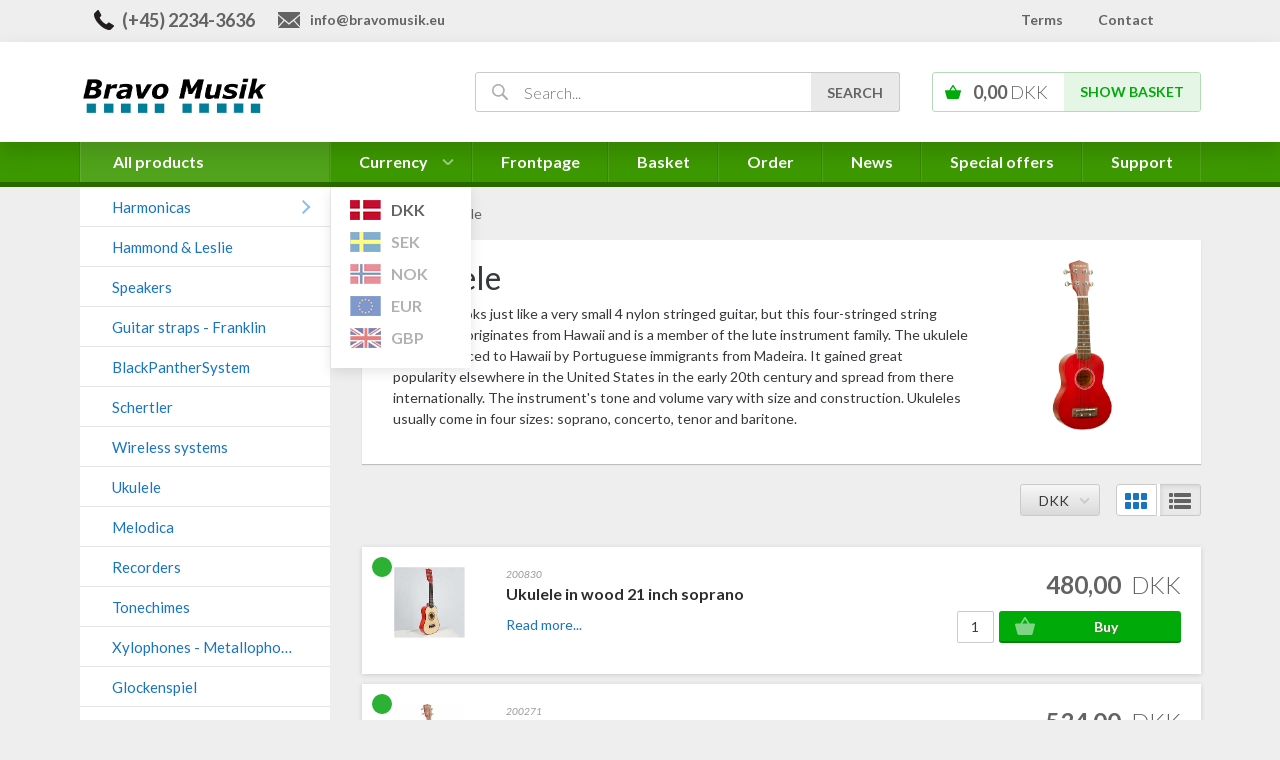

--- FILE ---
content_type: text/html; Charset=UTF-8
request_url: https://bravomusik.eu/shop/ukulele-40c1.html
body_size: 10490
content:
<!DOCTYPE html>
<html lang='en' class="webshop-html" xmlns:fb="http://ogp.me/ns/fb#">
<head>
<title>Ukulele guitar</title>
<link rel="icon" type="image/x-icon" href="/images/web-farvorit-logo-2.jpg">
    <meta http-equiv="Content-Type" content="text/html;charset=UTF-8" />
    <meta name="generator" content="DanDomain Webshop" />
    <link rel="canonical" href="https://bravomusik.eu/shop/ukulele-40c1.html"/>
    <meta property="og:title" content="Ukulele"/>
    <meta property="og:url" content="https://bravomusik.eu/shop/ukulele-40c1.html"/>
    <meta property="og:image" content="https://bravomusik.eu/images/Suzuki SUK-1-PACK_alone.jpg"/>
    <meta name="description" content="Ukulele is a kind of a small 4 string guitar. Easy to play.">
    <meta name="keywords" content="ukulele ugulele miniguitar">
    <meta http-equiv="Page-Enter" content="blendTrans(Duration=0)">
    <meta http-equiv="Page-Exit" content="blendTrans(Duration=0)">
    <link href="/shop/frontend/public/css/webshop.css?v=8.117.5220" rel="stylesheet" type="text/css">
    <link href="/images/ddcss/shop-137.css?1674228443000" rel="stylesheet" type="text/css">
    <script type="text/javascript">
        var UsesOwnDoctype = true
        var LanguageID = '27';
        var ReloadBasket = '';
        var MaxBuyMsg = 'Amount can not be larger then';
        var MinBuyMsg = 'Amount can not be less than';
        var SelectVarMsg = 'Select variant before buy';
        var ProductNumber = '';
        var ProductVariantMasterID = '';
        var Keyword = '';
        var SelectVarTxt = 'Select variant';
        var ShowBasketUrl = '/shop/showbasket.html';
        var CurrencyReturnUrl = '/shop/ukulele-40c1.html';
        var ReqVariantSelect = 'true';
        var EnablePicProtect = false;
        var PicprotectMsg = '';
        var AddedToBasketMessageTriggered = false;
        var CookiePolicy = {"cookiesRequireConsent":false,"allowTrackingCookies":true,"allowStatisticsCookies":true,"allowFunctionalCookies":true};
        setInterval(function(){SilentAjaxGetRequest(location.href);},900000);
    </script>
<script>
window.dataLayer = window.dataLayer || [];
function gtag(){dataLayer.push(arguments);}
gtag('consent', 'default', {
'ad_storage': 'denied',
'analytics_storage': 'denied',
'ad_user_data': 'denied',
'ad_personalization': 'denied',
'personalization_storage': 'denied',
'functionality_storage': 'denied',
'security_storage': 'granted'
});
</script>

<script src="https://www.googletagmanager.com/gtag/js?id=UA-125810610-1" class="shop-native-gtag-script" async ></script>
<script>
window.dataLayer = window.dataLayer || [];
function gtag(){dataLayer.push(arguments);}
gtag('js', new Date());
gtag('config', 'UA-125810610-1', { 'anonymize_ip': true });
gtag('set', 'ads_data_redaction', true);
gtag('config', 'AW-789639250', { 'anonymize_ip': true,'send_page_view': false });
</script>
    <script type="text/javascript" src="/shop/frontend/public/js/webshop.all.min.js?v=8.117.5220"></script>
    <link rel="alternate" type="application/rss+xml" href="https://bravomusik.eu/shop/ukulele-40c1.rss">


<meta name="viewport" content="width=device-width, initial-scale=1">
<meta http-equiv="x-ua-compatible" content="ie=edge">

<link href="https://fonts.googleapis.com/css?family=Lato:400,300,400italic,700,700italic,300italic" rel="stylesheet">
<link href="/images/skins/tidyBasic/css/tidyBasic.min.css?1305201" rel="stylesheet">
<link href="/images/skins/tidyBasic/modules/tidySearch/tidySearch.1.0.1.min.css?1505191" rel="stylesheet">

<script src="/images/skins/tidyBasic/js/tidy.basket.dropdown.xml.min.js" defer></script>
<script src="/images/skins/tidyBasic/js/tidyBasic-functions.min.js?1305201"></script>

<script>shopIdentifier = "6395508";ddAppsBaseUrl = "https://youweapps1.dk/";var coolScriptUrl = "https://youweapps1.dk/apps/cool/js/cool.js";if(window.location.host === "pay.dandomain.dk") {embeddingScriptUrl = "https://pay.dandomain.dk/proxy.aspx?MerchantNumber=" + shopIdentifier + "&tunnelurl=" + coolScriptUrl;}$.ajax({url: coolScriptUrl,timeout: 2000,contentType: "application/x-www-form-urlencoded; charset=ISO-8859-1",dataType: "script"});</script><script>shopIdentifier = "6395508";var coolTemplayedScriptUrl = "https://youweapps1.dk/assets/js/core/templayed.min.js";if(window.location.host === "pay.dandomain.dk") {TemplayedScriptUrl = "https://pay.dandomain.dk/proxy.aspx?MerchantNumber=" + shopIdentifier + "&tunnelurl=" + coolTemplayedScriptUrl;}$.ajax({url: coolTemplayedScriptUrl,timeout: 2000,contentType: "application/x-www-form-urlencoded; charset=ISO-8859-1",dataType: "script"});</script>
</head>


<body class="webshop-productlist webshop-body">
<div class="webshop-misc ProductList_TD productlist">
    <header id="webshop-spacetop" class="primary-backgroundcolor">
        <section id="toplinks" class="hidden-sm-down">
            <div class="container">
                <div class="col-padding nowrap pull-left topline-left">
                    <span><span id="contact-phone">(+45) 2234-3636</span><span class="hidden-md-down"></span></span>
                    <span><a href="mailto:info@bravomusik.eu" id="contact-mail">info@bravomusik.eu</a></span>
                </div>
                <div class="col-padding pull-right text-right topline-right">
                    <a href="/shop/terms.html" title="Termsa">Terms</a>
                    <a href="/shop/profile.html" title="Contact">Contact</a>
                </div>
            </div>
        </section>
        <section id="topbar">
            <div class="container">
                <div class="row">
                    <div class="hidden-md-up nav-icon nav-button navbar-toggle collapsed" data-toggle="collapse" data-target="#main-navbar">
                        <img src="/images/skins/tidyBasic/media/icon-hamburger.svg" />
                    </div>
                    <div class="hidden-md-up nav-icon nav-button tidySearchTrigger">
                        <!--<img src="/images/skins/tidyBasic/media/icon-search-black.svg" />-->
                        <img alt="Search" src="[data-uri]" />
                    </div>
                    <div class="col-xs-8 col-md-4 LogoContainer"><a href="/shop/frontpage.html" class="FrontpageLogo" title="Bravo Musik Home"><img title="Bravo Musik" alt="Bravo Musik" border="0" class="WebShopSkinLogo" src="/images/skins/tidyBasic/media/Bravo-Musik-logo.png"></a></div>
                    <div class="col-xs-2 BasketContainer nav-icon basket"><A HREF="/shop/showbasket.html">Show basket</A><span class="hidden-sm-down BasketTotalPrice">0,00 <span>DKK</span></span><span class="BasketTotalProducts">0</span></div>
                    <div class="hidden-sm-down SearchContainer"><form ID="Search_Form" method="POST" action="/shop/search-1.html" style="margin:0;"><input type="hidden" name="InitSearch" value="1"><span class="SearchTitle_SearchPage"></span><input type="text" name="Keyword" maxlength="50" size="12" class="SearchField_SearchPage" value=""><span class="nbsp">&nbsp;</span><input type="submit" value="Search" name="Search" class="SubmitButton_SearchPage"><br></form></div>
                </div>
            </div>
            <div class="container-fluid">
                <div class="row">
                    <div class="hidden-md-up collapse navbar-collapse search-container" id="main-navbar">
                        <ul class="nav navbar-nav">
                            <!--li id="nav-search"><form ID="Search_Form" method="POST" action="/shop/search-1.html" style="margin:0;"><input type="hidden" name="InitSearch" value="1"><span class="SearchTitle_SearchPage"></span><input type="text" name="Keyword" maxlength="50" size="12" class="SearchField_SearchPage" value=""><span class="nbsp">&nbsp;</span><input type="submit" value="Search" name="Search" class="SubmitButton_SearchPage"><br></form></li-->
                        </ul>
                        <div id="ProductmenuContainer_DIV" class="ProductmenuContainer_DIV"><span class="Heading_Productmenu Heading_ProductMenu">Products </span><style type="text/css">.ProductMenu_MenuItemBold{font-weight:bold;}</style><ul id="ProductMenu_List"><li class="RootCategory_Productmenu has-dropdown"><a href="/shop/harmonicas-11s1.html" class="CategoryLink0_Productmenu Deactiv_Productmenu Deactiv_ProductMenu" title="Harmonicas"><span class="ProductMenu_MenuItemBold">Harmonicas</span></a><ul class="dropdown"><li class="SubCategory1_Productmenu"><a href="/shop/blues-harp-7c1.html" class="CategoryLink1_Productmenu Deactiv_Productmenu Deactiv_ProductMenu" title="Blues Harp">Blues Harp</a></li><li class="SubCategory1_Productmenu"><a href="/shop/chromatic-harmonicas-8c1.html" class="CategoryLink1_Productmenu Deactiv_Productmenu Deactiv_ProductMenu" title="Chromatic harmonicas">Chromatic harmonicas</a></li><li class="SubCategory1_Productmenu"><a href="/shop/tremolo-harmonicas-15c1.html" class="CategoryLink1_Productmenu Deactiv_Productmenu Deactiv_ProductMenu" title="Tremolo harmonicas">Tremolo harmonicas</a></li><li class="SubCategory1_Productmenu"><a href="/shop/bass-chord-harmonicas-14c1.html" class="CategoryLink1_Productmenu Deactiv_Productmenu Deactiv_ProductMenu" title="Bass & Chord Harmonicas">Bass & Chord Harmonicas</a></li><li class="SubCategory1_Productmenu"><a href="/shop/harmonicas-for-children-16c1.html" class="CategoryLink1_Productmenu Deactiv_Productmenu Deactiv_ProductMenu" title="Harmonicas for children">Harmonicas for children</a></li><li class="SubCategory1_Productmenu"><a href="/shop/harmonica-packages-26c1.html" class="CategoryLink1_Productmenu Deactiv_Productmenu Deactiv_ProductMenu" title="Harmonica Packages">Harmonica Packages</a></li></ul></li><li class="RootCategory_Productmenu"><a href="/shop/hammond-leslie-36c1.html" class="CategoryLink0_Productmenu Deactiv_Productmenu Deactiv_ProductMenu" title="Hammond & Leslie">Hammond & Leslie</a></li><li class="RootCategory_Productmenu"><a href="/shop/speakers-34c1.html" class="CategoryLink0_Productmenu Deactiv_Productmenu Deactiv_ProductMenu" title="Speakers">Speakers</a></li><li class="RootCategory_Productmenu"><a href="/shop/guitar-straps-franklin-47c1.html" class="CategoryLink0_Productmenu Deactiv_Productmenu Deactiv_ProductMenu" title="Guitar straps - Franklin">Guitar straps - Franklin</a></li><li class="RootCategory_Productmenu"><a href="/shop/blackpanthersystem-51c1.html" class="CategoryLink0_Productmenu Deactiv_Productmenu Deactiv_ProductMenu" title="BlackPantherSystem">BlackPantherSystem</a></li><li class="RootCategory_Productmenu"><a href="/shop/schertler-52c1.html" class="CategoryLink0_Productmenu Deactiv_Productmenu Deactiv_ProductMenu" title="Schertler">Schertler</a></li><li class="RootCategory_Productmenu"><a href="/shop/wireless-systems-44c1.html" class="CategoryLink0_Productmenu Deactiv_Productmenu Deactiv_ProductMenu" title="Wireless systems">Wireless systems</a></li><li class="RootCategory_Productmenu active"><a name="ActiveCategory_A" ID="ActiveCategory_A"></a><a href="/shop/ukulele-40c1.html" class="CategoryLink0_Productmenu Activ_Productmenu Activ_ProductMenu" title="Ukulele">Ukulele</a></li><li class="RootCategory_Productmenu"><a href="/shop/melodica-19c1.html" class="CategoryLink0_Productmenu Deactiv_Productmenu Deactiv_ProductMenu" title="Melodica">Melodica</a></li><li class="RootCategory_Productmenu"><a href="/shop/recorders-18c1.html" class="CategoryLink0_Productmenu Deactiv_Productmenu Deactiv_ProductMenu" title="Recorders">Recorders</a></li><li class="RootCategory_Productmenu"><a href="/shop/tonechimes-49c1.html" class="CategoryLink0_Productmenu Deactiv_Productmenu Deactiv_ProductMenu" title="Tonechimes">Tonechimes</a></li><li class="RootCategory_Productmenu"><a href="/shop/xylophones-metallophones-28c1.html" class="CategoryLink0_Productmenu Deactiv_Productmenu Deactiv_ProductMenu" title="Xylophones - Metallophones">Xylophones - Metallophones</a></li><li class="RootCategory_Productmenu"><a href="/shop/glockenspiel-29c1.html" class="CategoryLink0_Productmenu Deactiv_Productmenu Deactiv_ProductMenu" title="Glockenspiel">Glockenspiel</a></li><li class="RootCategory_Productmenu"><a href="/shop/violins-37c1.html" class="CategoryLink0_Productmenu Deactiv_Productmenu Deactiv_ProductMenu" title="Violins">Violins</a></li><li class="RootCategory_Productmenu"><a href="/shop/percussions-38c1.html" class="CategoryLink0_Productmenu Deactiv_Productmenu Deactiv_ProductMenu" title="Percussions">Percussions</a></li><li class="RootCategory_Productmenu"><a href="/shop/school-fun-instruments-30c1.html" class="CategoryLink0_Productmenu Deactiv_Productmenu Deactiv_ProductMenu" title="School & Fun instruments">School & Fun instruments</a></li><li class="RootCategory_Productmenu"><a href="/shop/hammond-leslie-accessories-41c1.html" class="CategoryLink0_Productmenu Deactiv_Productmenu Deactiv_ProductMenu" title="Hammond & Leslie Accessories">Hammond & Leslie Accessories</a></li><li class="RootCategory_Productmenu"><a href="/shop/guitars-39c1.html" class="CategoryLink0_Productmenu Deactiv_Productmenu Deactiv_ProductMenu" title="Guitars">Guitars</a></li><li class="RootCategory_Productmenu"><a href="/shop/harmonica-accessories-22c1.html" class="CategoryLink0_Productmenu Deactiv_Productmenu Deactiv_ProductMenu" title="Harmonica Accessories">Harmonica Accessories</a></li><li class="RootCategory_Productmenu"><a href="/shop/mics-cables-strings-46c1.html" class="CategoryLink0_Productmenu Deactiv_Productmenu Deactiv_ProductMenu" title="Mics, cables, strings">Mics, cables, strings</a></li><li class="RootCategory_Productmenu"><a href="/shop/spareparts-25c1.html" class="CategoryLink0_Productmenu Deactiv_Productmenu Deactiv_ProductMenu" title="Spareparts">Spareparts</a></li></ul><!--<CategoryStructure></CategoryStructure>-->
<!--Loaded from disk cache--></div><input type="hidden" value="Ukulele" id="RootCatagory"><!--categories loaded in: 49ms-->
                    </div>
                </div>
            </div>
        </section>
    </header>
    <!-- /header -->
    <nav id="topnav">
        <section id="topnav-menu">
            <div class="container hidden-sm-down">
                <div id="ProductMenu">
                    <div class="cd-dropdown-wrapper">
                        <a class="cd-dropdown-trigger" href="#0">All products</a>
                        <nav class="cd-dropdown">
                            <ul class="cd-dropdown-content">
                            </ul>
                        </nav>
                    </div>
                </div>
                <div id="TopMenu"><ul id="changeCurr">
	<li data-curr="DKK" title="DKK">DKK</li>
	<li data-curr="SEK" title="SEK">SEK</li>
	<li data-curr="NOK" title="NOK">NOK</li>
	<li data-curr="EUR" title="EUR">EUR</li>
	<li data-curr="GBP" title="GBP">GBP</li>
</ul><a class="Link_Topmenu Link_External_Topmenu" href='#' target=''>Currency<script id="menuCurr">menuCurr()</script></a><a class="Link_Topmenu Link_Idle_Topmenu" href="/">Frontpage</a><a class="Link_Topmenu Link_Idle_Topmenu" href="/shop/showbasket.html">Basket</a><a class="Link_Topmenu Link_Idle_Topmenu" href="/shop/order1.html">Order</a><a class="Link_Topmenu Link_Idle_Topmenu" href="/shop/news-ALL-1.html">News</a><a class="Link_Topmenu Link_Idle_Topmenu" href="/shop/specialoffer-ALL-1.html">Special offers</a><a class="Link_Topmenu Link_Idle_Topmenu" href="/shop/cms-customer-center.html">Support</a></div>
            </div>
        </section>
        <section id="topnav-border"></section>
    </nav>
    <main>
        <div class="container">
            <script>$(document ).ready(function() {buildCategoryFilter('?CatIdentity=40&ContentPage=productlist&Search=0&AdvSearch=0')});</script><div id="ProductFilter-Container"></div><div id="Content_Productlist"><div class="ProductListTop">
<div class="row">
<div class="col-xs-12">
<div class="row">
<div class="col-xs-12">
<div class="BreadCrumb">
<TABLE width="100%" border="0" cellpadding="0" cellspacing="0">
<TR>
<TD CLASS="BreadCrumb_ProductList"><span itemscope itemtype="https://schema.org/BreadcrumbList"><a href="frontpage.html">Home</a> » <span itemprop="itemListElement" itemscope itemtype="https://schema.org/ListItem"><a class="BreadCrumbLink_Active" href="/shop/ukulele-40c1.html" itemprop="item"><span itemprop="name">Ukulele</span></a><meta itemprop="position" content="1" /></span></span></TD>
</TR>
</TABLE>
</div>
</div>
<div class="col-xs-12">
<div class="CategoryDescription">
<div class="col-xs-12 col-md-9">
<div class="CategoryName">
<h1>Ukulele</h1>
</div>
<div id="ProductListDesc">
<div><style type="text/css">
.CmsPageStyle
{
padding-left:px;
padding-right:px;
padding-top:px;
padding-bottom:px;
}
.CmsPageStyle_Table{width:100%;height:100%;}
</style>

<table class="CmsPageStyle_Table" border="0" cellspacing="0" cellpadding="0"><tr><td class="CmsPageStyle" valign="top">				A ukulele looks just like a very small 4 nylon stringed guitar, but this four-stringed string instrument originates from Hawaii and is a member of the lute instrument family. The ukulele was introduced to Hawaii by Portuguese immigrants from Madeira. It gained great popularity elsewhere in the United States in the early 20th century and spread from there internationally. The instrument&#39;s tone and volume vary with size and construction. Ukuleles usually come in four sizes: soprano, concerto, tenor and baritone.	</td></tr></table></div>
</div>
</div>
<div class="hidden-sm-down col-md-3"><IMG src="/images/Suzuki SUK-1-PACK_alone.jpg"></div>
</div>
</div>
</div>
</div>
</div>
</div>
<div>
<div class="toolbar">
<div><nav class="text-left"><ul class="pagination">
<li id="PrevPage"></li>
<li>
                 
            <style type="text/css">
            a.ActivePageNumber_ProductList:visited{font-weight:bold;padding-right:5px;}
            a.ActivePageNumber_ProductList:link{font-weight:bold;padding-right:5px;}
            a.ActivePageNumber_ProductList:hover{font-weight:bold;padding-right:5px;}
            a.ActivePageNumber_ProductList:active{font-weight:bold;padding-right:5px;}
            a.InActivePageNumber_ProductList:visited{padding-right:5px;text-decoration:underline;}
            a.InActivePageNumber_ProductList:link{padding-right:5px;text-decoration:underline;}
            a.InActivePageNumber_ProductList:hover{padding-right:5px;text-decoration:underline;}
            a.InActivePageNumber_ProductList:active{padding-right:5px;text-decoration:underline;}
            .HiddenPagesIndicator_ProductList{padding-right:5px;}
            .Paging_Productlist{padding-top:15px;padding-bottom:15px;}
        </style>
                 
            </li>
<li id="NextPage"></li>
</ul></nav></div>
<div><Select Name="CurrencySelect" onChange="javascript:ChangeCurrency(this.value);" class="TextInputField_ProductList"><Option Value="DKK" selected>DKK</Option><Option Value="EUR" >EUR</Option><Option Value="GBP" >GBP</Option><Option Value="NOK" >NOK</Option><Option Value="PLN" >PLN</Option><Option Value="SEK" >SEK</Option><Option Value="USD" >USD</Option></Select> <div class="viewToggle">
<ul>
<li id="viewGallery"></li>
<li id="viewList"></li>
</ul><script>
                viewToggle()
                </script></div>
</div>
</div>
<div class="row">
<div class="ProductListContent">
<div class="col-xs-12">
<div class="ProductList_Custom_DIV"><div CLASS="BackgroundColor1_Productlist"><Form style="margin:0px;" METHOD="POST" ACTION="/shop/basket.asp" NAME="myform200830" ID="productlistBuyForm1510" ONSUBMIT="return BuyProduct(this,'1','0','False');"><INPUT TYPE="hidden" NAME="VerticalScrollPos" VALUE=""><INPUT TYPE="hidden" NAME="BuyReturnUrl" VALUE="/shop/ukulele-40c1.html"><INPUT TYPE="hidden" NAME="Add" VALUE="1"><INPUT TYPE="hidden" NAME="ProductID" VALUE="200830"><div class="col-xs-6 col-sm-4 col-md-4 col-lg-4 ProductTileResp">
<div class="ProductTile Product">
<div class="SplashOverlay">
<div class="NewsImage"></div>
<div class="SpecialOfferImage"></div>
</div>
<div class="row">
<div class="col-xs-12 ProductImageCol">
<div class="ProductImage"><A href="/shop/ukulele-in-wood-1510p.html" title="Ukulele in wood 21 inch soprano" onclick="gtag('event', 'select_content', {'content_type':'product','items': [{'id': '200830','google_business_vertical': 'retail','name': 'Ukulele in wood 21 inch soprano','price': 480,'brand': 'Easttop','list_position': 1,'list_name': 'categorylist','category': 'Ukulele'}]});"><IMG BORDER="0" loading="lazy" src="/images/Easttop-Ukulele-wood-DF902-t.jpg" alt="Ukulele in wood 21 inch soprano" id="1510"></A></div>
</div>
<div class="col-xs-12 static no-padding-left-xs ProductInfoCol">
<div class="ProductNumber">200830</div>
<h2 class="ProductName"><A onclick="gtag('event', 'select_content', {'content_type':'product','items': [{'id': '200830','google_business_vertical': 'retail','name': 'Ukulele in wood 21 inch soprano','price': 480,'brand': 'Easttop','list_position': 1,'list_name': 'categorylist','category': 'Ukulele'}]});" href="/shop/ukulele-in-wood-1510p.html" title="Ukulele in wood 21 inch soprano">Ukulele in wood 21 inch soprano</A></h2>
<div class="ProductInfo">
<div class="ProductDescription"></div>
<div class="InfoButton"><span>Read more...</span><A href="/shop/ukulele-in-wood-1510p.html"><IMG class="InfoButton_ProductList" BORDER="0" src="/images/design/infoknap.gif"></A></div>
</div>
</div>
<div class="col-xs-12 ButtonBarCol">
<div class="hidden RetailSalesPrice"><strike>192,00</strike></div>
<div class="ProductPrice">
<div style="display:none;"></div>
<div class="Prices_Custom_DIV"><div><div class="ProductPrice">
<div class="PriceAmount">Price at 1 Pcs. - perPcs.:</div><span class="PriceBefore"></span><span class="Price"><span content="480.00" itemprop="price" data-unitprice="480.00">480,00</span>  <span class="Currency">DKK</span></span></div>
</div></div></div>
<div class="ButtonBar">
<div class="BuyButton"><span><INPUT TYPE="TEXT" NAME="AMOUNT" SIZE="3" MAXLENGTH="6" BORDER="0" CLASS="TextInputField_Productlist TextInputField_ProductList BuyButton_ProductList" VALUE="1" ID="productlistAmountInput1510"></span><INPUT TYPE="IMAGE" BORDER="0" CLASS="BuyButton_ProductList" src="/images/design/koebknap_uk.gif" ID="productlistBuyButton1510"></div>
</div>
</div>
</div>
<div class="Stock"><IMG src="/images/skins/tidyBasic/media/icon-stock-green.svg"></div>
<div class="StockMessage"><SPAN CLASS="Stockmessage_Productlist">In stock. </SPAN><span class="DeliveryTime"><SPAN CLASS="Stockmessage_Productlist">Shipping within 1-2 days</SPAN></span></div>
</div>
</div>
</Form><script type="text/javascript">
          $(function(){updateBuyControlsMulti('1510')});
        </script></div><div CLASS="BackgroundColor2_Productlist"><Form style="margin:0px;" METHOD="POST" ACTION="/shop/basket.asp" NAME="myform200271" ID="productlistBuyForm918" ONSUBMIT="return BuyProduct(this,'1','0','False');"><INPUT TYPE="hidden" NAME="VerticalScrollPos" VALUE=""><INPUT TYPE="hidden" NAME="BuyReturnUrl" VALUE="/shop/ukulele-40c1.html"><INPUT TYPE="hidden" NAME="Add" VALUE="1"><INPUT TYPE="hidden" NAME="ProductID" VALUE="200271"><div class="col-xs-6 col-sm-4 col-md-4 col-lg-4 ProductTileResp">
<div class="ProductTile Product">
<div class="SplashOverlay">
<div class="NewsImage"></div>
<div class="SpecialOfferImage"></div>
</div>
<div class="row">
<div class="col-xs-12 ProductImageCol">
<div class="ProductImage"><A href="/shop/ukulele-suzuki-sopran-918p.html" title="Ukulele Suzuki sopran" onclick="gtag('event', 'select_content', {'content_type':'product','items': [{'id': '200271','google_business_vertical': 'retail','name': 'Ukulele Suzuki sopran','price': 534,'brand': 'Suzuki','list_position': 2,'list_name': 'categorylist','category': 'Ukulele'}]});"><IMG BORDER="0" loading="lazy" src="/images/Suzuki-SUK-1-PACK_alone_a-t.jpg" alt="Ukulele Suzuki sopran" id="918"></A></div>
</div>
<div class="col-xs-12 static no-padding-left-xs ProductInfoCol">
<div class="ProductNumber">200271</div>
<h2 class="ProductName"><A onclick="gtag('event', 'select_content', {'content_type':'product','items': [{'id': '200271','google_business_vertical': 'retail','name': 'Ukulele Suzuki sopran','price': 534,'brand': 'Suzuki','list_position': 2,'list_name': 'categorylist','category': 'Ukulele'}]});" href="/shop/ukulele-suzuki-sopran-918p.html" title="Ukulele Suzuki sopran">Ukulele Suzuki sopran</A></h2>
<div class="ProductInfo">
<div class="ProductDescription">This Suzuki ukulele is in soprano size, which is by far the most used model when starting to play the ukulele</div>
<div class="InfoButton"><span>Read more...</span><A href="/shop/ukulele-suzuki-sopran-918p.html"><IMG class="InfoButton_ProductList" BORDER="0" src="/images/design/infoknap.gif"></A></div>
</div>
</div>
<div class="col-xs-12 ButtonBarCol">
<div class="hidden RetailSalesPrice"><strike>534,00</strike></div>
<div class="ProductPrice">
<div style="display:none;"></div>
<div class="Prices_Custom_DIV"><div><div class="ProductPrice">
<div class="PriceAmount">Price at 1 Pcs. - perPcs.:</div><span class="PriceBefore"></span><span class="Price"><span content="534.00" itemprop="price" data-unitprice="534.00">534,00</span>  <span class="Currency">DKK</span></span></div>
</div></div></div>
<div class="ButtonBar">
<div class="BuyButton"><span><INPUT TYPE="TEXT" NAME="AMOUNT" SIZE="3" MAXLENGTH="6" BORDER="0" CLASS="TextInputField_Productlist TextInputField_ProductList BuyButton_ProductList" VALUE="1" ID="productlistAmountInput918"></span><INPUT TYPE="IMAGE" BORDER="0" CLASS="BuyButton_ProductList" src="/images/design/koebknap_uk.gif" ID="productlistBuyButton918"></div>
</div>
</div>
</div>
<div class="Stock"><IMG src="/images/skins/tidyBasic/media/icon-stock-green.svg"></div>
<div class="StockMessage"><SPAN CLASS="Stockmessage_Productlist">In stock. </SPAN><span class="DeliveryTime"><SPAN CLASS="Stockmessage_Productlist">Shipping within 1-2 days</SPAN></span></div>
</div>
</div>
</Form><script type="text/javascript">
          $(function(){updateBuyControlsMulti('918')});
        </script></div><div CLASS="BackgroundColor1_Productlist"><Form style="margin:0px;" METHOD="POST" ACTION="/shop/basket.asp" NAME="myform200242" ID="productlistBuyForm887" ONSUBMIT="return BuyProduct(this,'1','0','False');"><INPUT TYPE="hidden" NAME="VerticalScrollPos" VALUE=""><INPUT TYPE="hidden" NAME="BuyReturnUrl" VALUE="/shop/ukulele-40c1.html"><INPUT TYPE="hidden" NAME="Add" VALUE="1"><INPUT TYPE="hidden" NAME="ProductID" VALUE="200242"><div class="col-xs-6 col-sm-4 col-md-4 col-lg-4 ProductTileResp">
<div class="ProductTile Product">
<div class="SplashOverlay">
<div class="NewsImage"></div>
<div class="SpecialOfferImage"></div>
</div>
<div class="row">
<div class="col-xs-12 ProductImageCol">
<div class="ProductImage"><A href="/shop/suzuki-ukulele-suk-1-887p.html" title="Suzuki Ukulele SUK-1 soprano package" onclick="gtag('event', 'select_content', {'content_type':'product','items': [{'id': '200242','google_business_vertical': 'retail','name': 'Suzuki Ukulele SUK-1 soprano package','price': 617,'brand': 'Suzuki','list_position': 3,'list_name': 'categorylist','category': 'Ukulele'}]});"><IMG BORDER="0" loading="lazy" src="/images/Suzuki-SUK-1-PACK_a-t.jpg" alt="Suzuki Ukulele SUK-1 soprano package" id="887"></A></div>
</div>
<div class="col-xs-12 static no-padding-left-xs ProductInfoCol">
<div class="ProductNumber">200242</div>
<h2 class="ProductName"><A onclick="gtag('event', 'select_content', {'content_type':'product','items': [{'id': '200242','google_business_vertical': 'retail','name': 'Suzuki Ukulele SUK-1 soprano package','price': 617,'brand': 'Suzuki','list_position': 3,'list_name': 'categorylist','category': 'Ukulele'}]});" href="/shop/suzuki-ukulele-suk-1-887p.html" title="Suzuki Ukulele SUK-1 soprano package">Suzuki Ukulele SUK-1 soprano package</A></h2>
<div class="ProductInfo">
<div class="ProductDescription">This Suzuki ukulele is in soprano size, which is by far the most used model when starting to play the ukulele.</div>
<div class="InfoButton"><span>Read more...</span><A href="/shop/suzuki-ukulele-suk-1-887p.html"><IMG class="InfoButton_ProductList" BORDER="0" src="/images/design/infoknap.gif"></A></div>
</div>
</div>
<div class="col-xs-12 ButtonBarCol">
<div class="hidden RetailSalesPrice"><strike>617,00</strike></div>
<div class="ProductPrice">
<div style="display:none;"></div>
<div class="Prices_Custom_DIV"><div><div class="ProductPrice">
<div class="PriceAmount">Price at 1 Pcs. - perPcs.:</div><span class="PriceBefore"></span><span class="Price"><span content="617.00" itemprop="price" data-unitprice="617.00">617,00</span>  <span class="Currency">DKK</span></span></div>
</div></div></div>
<div class="ButtonBar">
<div class="BuyButton"><span><INPUT TYPE="TEXT" NAME="AMOUNT" SIZE="3" MAXLENGTH="6" BORDER="0" CLASS="TextInputField_Productlist TextInputField_ProductList BuyButton_ProductList" VALUE="1" ID="productlistAmountInput887"></span><INPUT TYPE="IMAGE" BORDER="0" CLASS="BuyButton_ProductList" src="/images/design/koebknap_uk.gif" ID="productlistBuyButton887"></div>
</div>
</div>
</div>
<div class="Stock"><IMG src="/images/skins/tidyBasic/media/icon-stock-green.svg"></div>
<div class="StockMessage"><SPAN CLASS="Stockmessage_Productlist">In stock. </SPAN><span class="DeliveryTime"><SPAN CLASS="Stockmessage_Productlist">Shipping within 1-2 days</SPAN></span></div>
</div>
</div>
</Form><script type="text/javascript">
          $(function(){updateBuyControlsMulti('887')});
        </script></div></div>
</div>
</div>
</div>
<div class="pull-left ToggleVat"><A rel="nofollow" HREF="javascript:ToggleVat();">Show without VAT</A></div>
<div class="pull-right"><nav class="text-right"><ul class="pagination">
<li id="PrevPage"></li>
<li>
                 
            <style type="text/css">
            a.ActivePageNumber_ProductList:visited{font-weight:bold;padding-right:5px;}
            a.ActivePageNumber_ProductList:link{font-weight:bold;padding-right:5px;}
            a.ActivePageNumber_ProductList:hover{font-weight:bold;padding-right:5px;}
            a.ActivePageNumber_ProductList:active{font-weight:bold;padding-right:5px;}
            a.InActivePageNumber_ProductList:visited{padding-right:5px;text-decoration:underline;}
            a.InActivePageNumber_ProductList:link{padding-right:5px;text-decoration:underline;}
            a.InActivePageNumber_ProductList:hover{padding-right:5px;text-decoration:underline;}
            a.InActivePageNumber_ProductList:active{padding-right:5px;text-decoration:underline;}
            .HiddenPagesIndicator_ProductList{padding-right:5px;}
            .Paging_Productlist{padding-top:15px;padding-bottom:15px;}
        </style>
                 
            </li>
<li id="NextPage"></li>
</ul></nav></div>
</div>
<div class="ProductListBottom">
<div class="CategoryDescription">
<div class="col-xs-12 col-md-9">
<div id="ProductListDesc">
<div>
<div class="CategoryFooterContent">The Ukulele was developed in the 1880s, the ukulele is based on several small guitar-like instruments of Portuguese origin, the machete, the cavaquinho, the timple, and the raj&atilde;o, introduced to the Hawaiian Islands by Portuguese immigrants from Madeira and Cape Verde.Three immigrants in particular, Madeiran cabinet makers Manuel Nunes, Jos&eacute; do Esp&iacute;rito Santo, and Augusto Dias, are generally credited as the first ukulele makers.Two weeks after they disembarked from the SS Ravenscrag in late August 1879, the Hawaiian Gazette reported that &quot;Madeira Islanders recently arrived here, have been delighting the people with nightly street concerts.</div>
</div>
</div>
</div>
</div>
</div><script type="application/javascript">gtag('event', 'view_item_list', {"items": [{'id': '200830','google_business_vertical': 'retail','name': 'Ukulele in wood 21 inch soprano','price': 480,'brand': 'Easttop','list_position': 1,'list_name': 'categorylist','category': 'Ukulele'},{'id': '200271','google_business_vertical': 'retail','name': 'Ukulele Suzuki sopran','price': 534,'brand': 'Suzuki','list_position': 2,'list_name': 'categorylist','category': 'Ukulele'},{'id': '200242','google_business_vertical': 'retail','name': 'Suzuki Ukulele SUK-1 soprano package','price': 617,'brand': 'Suzuki','list_position': 3,'list_name': 'categorylist','category': 'Ukulele'}]});</script><script type="application/javascript">gtag('event', 'view_item_list', {ecomm_pagetype: 'category',ecomm_prodid: ['200830','200271','200242'],ecomm_totalvalue: 1631.00});</script>

<!--Loaded from disk cache--></div><!--Products loaded from cache in 78ms-->
        </div>
        <footer>
            <div class="footer-top">
                <div class="container">
                    <div class="row">
                        <div class="col-xs-12 col-sm-5 text-left">
                            <span class="h2">Bravomusik.eu<span>
                            <p>Normand Trading ApS
                                <br/>Høbjerg Hegn 36
                                <br/>3200 Helsinge
                                 <br/>Denmark
                            </p>
                            <p>Phone: (+45) 2234-3636
                                <br/>E-Mail: <a href="mailto:info@bravomusik.dk" id="contact-mail">info@bravomusik.eu</a>
                            </p>
                        </div>
                        <div class="col-xs-12 col-sm-7 text-right">
                            <a href="/shop/cms-customer-center.html" title="Customer Center">Customer Center</a>
                            <a href="/shop/terms.html" title="Terms">Terms</a>
                            <a href="/shop/profile.html" title="About us">About us</a>
                        </div>
                    </div>
                </div>
            </div>
            <div class="footer-bottom">
                <div class="container">
                    <div class="row">
                        <div class="col-xs-12">
                        </div>
                    </div>
                </div>
            </div>
        </footer>
    </main>
</div><script type="text/javascript">
$(function(){DetectBrowser();});
</script>
<!--Page loaded in: 79ms-->
<div id="divRememberToBuy" style="display:none"></div>
<div id="ReviewDialog" style="display:none;"></div>
<script src="/images/skins/tidyBasic/modules/tidySearch/tidySearch.1.0.1b.min.js?1505191"></script>
<script src="/images/skins/tidyBasic/js/tidyMegaDropdown.min.js"></script>
<script src="/images/skins/tidyBasic/js/tidyBasicComplete.min.js?1305201"></script>

<script type="text/javascript">$.ajax({type: "POST",url: "/shop/StatInit.asp",data: {SharedSessionId:"1D36D470-514D-43E8-8CCE-92BD86C8844A"}});</script>
</body>

</html>

--- FILE ---
content_type: text/html; Charset=UTF-8
request_url: https://bravomusik.eu/shop/ajaxwrapper.asp?CatIdentity=40&ContentPage=productlist&Search=0&AdvSearch=0&fc=buildcategoryfilter&_=1769790374388
body_size: 1903
content:
<div class="product-filter-headertext-container">Filter products</div><div class="product-filter-column-container-2"><div class="product-filter-clear-all product-filter-clear-all-top-right"><a href="javascript:loadFilteredProductList('?ContentPage=productlist&CatIdentity=40&search=&keyword=&specialoffer=&news=&toplist=&toplisttype=&toplistcount=','40','','All','','')">Reset all filters</a></div><div style="width:50.000%;" class="product-filter-column product-filter-column-1">    <div class="product-filter-container product-filter-container-price">        <div class="product-filter-header-container product-filter-header-container-price">            <div class="product-filter-header-text product-filter-header-text-price">Price            </div>            <div class="product-filter-header-clearlink-container product-filter-header-clearlink-container-price">                <a href="javascript:clearPriceIntervalSlider('?ContentPage=productlist&CatIdentity=40&search=&keyword=&specialoffer=&news=&toplist=&toplisttype=&toplistcount=','40','product-filter-price-range-slider','480','617')">Reset</a>            </div>            </div>        <div class="product-filter-body-container product-filter-body-container-price"><input type="hidden" id="product-filter-price-min" value="480"><input type="hidden" id="product-filter-price-max" value="617">  <table class="value-slider-wrapper value-slider-wrapper-slider setwidth">      <tr>          <td colspan="3">          <div style="width:100%" id="DivSliderproduct-filter-price-range-slider" name="DivSliderproduct-filter-price-range-slider">              <input class="value-slider-input" id="product-filter-price-range-slider" name="product-filter-price-range-slider" type="slider"  value="480;617" />          </div>          <script type="text/javascript" charset="utf-8">              $(document).ready(function(){                  $("#product-filter-price-range-slider").valueSlider(                  {                      from: 480,                       to: 617,                       step: 1,                       smooth: 1,                       dimension: "&nbsp;DKK",                       skin: "round_plastic",                       onstatechange: "",                       callback: function(value) {                         var minselectedvalue = value.substr(0, value.indexOf(';'));	                        var maxselectedvalue = value.substr(value.indexOf(';') + 1, value.length);                         applyPriceRangefilter(minselectedvalue, maxselectedvalue, 'product-filter-price-range-slider', '?ContentPage=productlist&CatIdentity=40&search=&keyword=&specialoffer=&news=&toplist=&toplisttype=&toplistcount=', '40');                      }                  });              });          </script>          </td>      </tr>  </table>        </div>    </div></div><div style="width:50.000%;" class="product-filter-column product-filter-column-2">    <div class="product-filter-container product-filter-container-manufactor">        <div class="product-filter-header-container product-filter-header-container-manufactor">            <div class="product-filter-header-text product-filter-header-text-manufactor">Brand            </div>            <div class="product-filter-header-clearlink-container product-filter-header-clearlink-container-manufactor">                <a href="javascript:loadFilteredProductList('?ContentPage=productlist&CatIdentity=40&search=&keyword=&specialoffer=&news=&toplist=&toplisttype=&toplistcount=','40','','Manufactors','','')">Reset</a>            </div>            </div>        <div class="product-filter-body-container product-filter-body-container-manufactor"style="max-height:100px;overflow:auto;"><div class="product-filter-manufactor-checkboxes" id="product-filter-manufactor-checkboxes"><div onclick="toggleFilterCheckbox('product-filter-manufactor-checkbox-easttop',event)"  class="product-filter-checkbox-container product-filter-checkbox-container-1-column product-filter-checkbox-column-1"><input id="product-filter-manufactor-checkbox-easttop" class="product-filter-checkbox product-filter-manufactor-checkbox" type="checkbox"  value="easttop" onclick="filterItemClicked(event)" onchange="loadFilteredProductList('?ContentPage=productlist&CatIdentity=40&search=&keyword=&specialoffer=&news=&toplist=&toplisttype=&toplistcount=','40','','','Manufactors','easttop')"><label class="product-filter-checkbox-label" for="product-filter-manufactor-checkbox-easttop">Easttop</label><div class="product-filter-count-container">1</div><div class="product-filter-clear"></div></div><div onclick="toggleFilterCheckbox('product-filter-manufactor-checkbox-suzuki',event)"  class="product-filter-checkbox-container product-filter-checkbox-container-1-column product-filter-checkbox-column-1"><input id="product-filter-manufactor-checkbox-suzuki" class="product-filter-checkbox product-filter-manufactor-checkbox" type="checkbox"  value="suzuki" onclick="filterItemClicked(event)" onchange="loadFilteredProductList('?ContentPage=productlist&CatIdentity=40&search=&keyword=&specialoffer=&news=&toplist=&toplisttype=&toplistcount=','40','','','Manufactors','suzuki')"><label class="product-filter-checkbox-label" for="product-filter-manufactor-checkbox-suzuki">Suzuki</label><div class="product-filter-count-container">2</div><div class="product-filter-clear"></div></div><input type="hidden" value="" class="product-filter-show-all-items-selected" id="product-filter-show-all-items-manufactor"></div>        </div>    </div></div><div class="product-filter-clear"></div><div style="width:50.000%;" class="product-filter-column product-filter-column-1">    <div class="product-filter-container product-filter-container-misc">        <div class="product-filter-header-container product-filter-header-container-misc">            <div class="product-filter-header-text product-filter-header-text-misc">Filter            </div>            <div class="product-filter-header-clearlink-container product-filter-header-clearlink-container-misc">                <a href="javascript:loadFilteredProductList('?ContentPage=productlist&CatIdentity=40&search=&keyword=&specialoffer=&news=&toplist=&toplisttype=&toplistcount=','40','','Other','','')">Reset</a>            </div>            </div>        <div class="product-filter-body-container product-filter-body-container-misc"style="max-height:100px;overflow:auto;"><div id="product-filter-misc-checkboxes"><div class="product-filter-checkboxes"><div  class="product-filter-checkbox-container product-filter-checkbox-container-1-column product-filter-checkbox-column-1" ><input class="product-filter-checkbox product-filter-offer-checkbox" id="product-filter-offer-checkbox" type="checkbox"    disabled="disabled"><label class="product-filter-checkbox-label" for="product-filter-offer-checkbox">Specialoffers</label><div class="product-filter-count-container">0</div><div class="product-filter-clear"></div></div><div class="product-filter-clear"></div></div><div class="product-filter-checkboxes"><div  class="product-filter-checkbox-container product-filter-checkbox-container-1-column product-filter-checkbox-column-1" onclick="toggleFilterCheckbox('product-filter-stock-checkbox',event)"><input class="product-filter-checkbox product-filter-stock-checkbox" id="product-filter-stock-checkbox" type="checkbox"  onclick="filterItemClicked(event)" onchange="loadFilteredProductList('?ContentPage=productlist&CatIdentity=40&search=&keyword=&specialoffer=&news=&toplist=&toplisttype=&toplistcount=','40','','','Stock','')"><label class="product-filter-checkbox-label" for="product-filter-stock-checkbox">In stock</label><div class="product-filter-count-container">3</div><div class="product-filter-clear"></div></div><div class="product-filter-clear"></div></div><input type="hidden" value="misc" class="product-filter-show-all-items-selected" id="product-filter-show-all-items-misc"></div>        </div>    </div></div><input type="hidden" value=""  id="product-filter-show-all-filters"><div class="product-filter-clear"></div></div><script>filteredListLoadedAfterRender();</script>

--- FILE ---
content_type: text/css
request_url: https://bravomusik.eu/images/ddcss/shop-137.css?1674228443000
body_size: 398
content:
.webshop-html nav#topnav #topnav-menu {
	background-color: #3c9800;
}
.webshop-html nav#topnav #topnav-border {
	background-color: #2a6901;
}
.webshop-html header #topbar {
	background-color: #ffffff;
}
.webshop-html header #toplinks, .webshop-html body, .webshop-html header #nav-search, .webshop-html #ProductMenu_List > a {
	background-color: #eeeeee;
}
.webshop-html footer .footer-top {
	border-color: #636363;
}
.webshop-html footer .footer-bottom {
	background-color: #505050;
}
.webshop-html #ProductMenu_List > a, .webshop-html .nav-tabs > li.active > a, .webshop-html .nav-tabs > li.active > a:hover, .webshop-html .nav-tabs > li.active > a:focus, .webshop-html .webshop-customercenter main > .container > form > span > span.Tabactive_Customer {
	color: #3c9800;
}
.webshop-html header #toplinks #contact-phone, .webshop-html header #toplinks #contact-mail, .webshop-html header #toplinks a, .webshop-html #ProductMenu_List > a.toplinks {
	color: #636363;
}
.webshop-html header #toplinks {
	color: #999999;
}
.webshop-html nav#topnav #topnav-menu #TopMenu a, .webshop-html nav#topnav #topnav-menu .cd-dropdown-trigger {
	color: #ffffff;
}
.webshop-html footer .footer-top h2, .webshop-html footer .footer-top .h2 {
	color: #ffffff;
}
.webshop-html footer .footer-top p, .webshop-html footer .footer-top a {
	color: #e9e9e9;
}


--- FILE ---
content_type: image/svg+xml
request_url: https://bravomusik.eu/images/skins/tidyBasic/media/icon-phone.svg
body_size: 472
content:
<svg xmlns="http://www.w3.org/2000/svg" width="20.001" height="19.98" viewBox="0 0 20.001 19.98"><path fill-rule="evenodd" clip-rule="evenodd" fill="#221E1F" d="M19.992 15.77a.992.992 0 0 1-.301.851l-2.81 2.79c-.13.141-.3.26-.5.359-.2.101-.409.16-.601.191l-.129.01c-.07.01-.16.01-.28.01-.261 0-.7-.04-1.3-.131-.6-.1-1.33-.319-2.2-.68-.87-.359-1.85-.9-2.95-1.619-1.1-.721-2.28-1.711-3.52-2.971-.99-.97-1.8-1.9-2.45-2.79-.65-.89-1.18-1.71-1.57-2.47-.4-.75-.69-1.44-.89-2.05-.2-.61-.33-1.14-.4-1.59-.07-.44-.1-.79-.09-1.05l.02-.42c.03-.2.1-.4.19-.6.1-.21.22-.37.37-.5L3.391.29C3.592.1 3.812 0 4.072 0c.18 0 .34.05.49.16.14.1.26.23.36.39l2.26 4.3c.13.22.16.47.11.74-.06.26-.18.49-.36.67L5.892 7.3c-.03.03-.05.08-.08.14a.55.55 0 0 0-.03.16c.06.29.19.63.38 1.01.17.34.43.76.79 1.24.35.49.85 1.05 1.5 1.68.64.66 1.2 1.16 1.69 1.521.5.359.91.619 1.24.789s.591.271.771.311l.26.05c.029 0 .07-.01.14-.03.06-.02.11-.039.14-.07l1.201-1.229c.26-.229.549-.34.889-.34.24 0 .431.04.57.13h.021l4.09 2.41c.298.178.468.418.528.698z"/></svg>

--- FILE ---
content_type: application/javascript
request_url: https://bravomusik.eu/images/skins/tidyBasic/js/tidyBasic-functions.min.js?1305201
body_size: 7854
content:
function viewToggle(){if($(".viewToggle li").click(function(){var e=$(this).attr("id");$("#Content_Productlist").removeClass().addClass(e),$.cookie("viewMode",e)}),$.cookie("viewMode")){var e=$.cookie("viewMode");$("#Content_Productlist").addClass(e)}else $("#Content_Productlist").addClass("viewList")}function replaceImage(e,t){$(e).attr("src",function(e,n){return n.replace(/\.[^.]*$/,"-"+t+"$&")})}function replaceImages(e,t,n){$(e).attr("src",function(e,r){return r.replace(t+".",n+".")})}function menuCurr(){var e=$("#changeCurr"),t=$(".BasketTotalPrice > span").text();$("#menuCurr").after(e),$('#changeCurr > li[data-curr="'+t+'"]').addClass("activeCurr"),$("#changeCurr > li").on("click",function(){ChangeCurrency($(this).data("curr"))})}!function(e){"function"==typeof define&&define.amd?define(["jquery"],e):e("object"==typeof exports?require("jquery"):jQuery)}(function(e){function t(e){return c.raw?e:encodeURIComponent(e)}function n(e){return c.raw?e:decodeURIComponent(e)}function r(e){return t(c.json?JSON.stringify(e):String(e))}function o(e){0===e.indexOf('"')&&(e=e.slice(1,-1).replace(/\\"/g,'"').replace(/\\\\/g,"\\"));try{return e=decodeURIComponent(e.replace(a," ")),c.json?JSON.parse(e):e}catch(e){}}function i(t,n){var r=c.raw?t:o(t);return e.isFunction(n)?n(r):r}var a=/\+/g,c=e.cookie=function(o,a,s){if(void 0!==a&&!e.isFunction(a)){if("number"==typeof(s=e.extend({},c.defaults,s)).expires){var u=s.expires,l=s.expires=new Date;l.setTime(+l+864e5*u)}return document.cookie=[t(o),"=",r(a),s.expires?"; expires="+s.expires.toUTCString():"",s.path?"; path="+s.path:"",s.domain?"; domain="+s.domain:"",s.secure?"; secure":""].join("")}for(var f=o?void 0:{},d=document.cookie?document.cookie.split("; "):[],p=0,m=d.length;m>p;p++){var h=d[p].split("="),g=n(h.shift()),v=h.join("=");if(o&&o===g){f=i(v,a);break}o||void 0===(v=i(v))||(f[g]=v)}return f};c.defaults={},e.removeCookie=function(t,n){return void 0!==e.cookie(t)&&(e.cookie(t,"",e.extend({},n,{expires:-1})),!e.cookie(t))}}),$.cookie("firstVisit")||($("html").addClass("first-visit"),$.cookie("firstVisit",!1)),window.Modernizr=function(e,t,n){function r(e){v.cssText=e}function o(e,t){return r(x.join(e+";")+(t||""))}function i(e,t){return typeof e===t}function a(e,t){return!!~(""+e).indexOf(t)}function c(e,t){for(var r in e){var o=e[r];if(!a(o,"-")&&v[o]!==n)return"pfx"!=t||o}return!1}function s(e,t,r){for(var o in e){var a=t[e[o]];if(a!==n)return!1===r?e[o]:i(a,"function")?a.bind(r||t):a}return!1}function u(e,t,n){var r=e.charAt(0).toUpperCase()+e.slice(1),o=(e+" "+E.join(r+" ")+r).split(" ");return i(t,"string")||i(t,"undefined")?c(o,t):s(o=(e+" "+k.join(r+" ")+r).split(" "),t,n)}function l(){d.input=function(n){for(var r=0,o=n.length;r<o;r++)$[n[r]]=n[r]in y;return $.list&&($.list=!!t.createElement("datalist")&&!!e.HTMLDataListElement),$}("autocomplete autofocus list placeholder max min multiple pattern required step".split(" ")),d.inputtypes=function(e){for(var r=0,o,i,a,c=e.length;r<c;r++)y.setAttribute("type",i=e[r]),(o="text"!==y.type)&&(y.value=b,y.style.cssText="position:absolute;visibility:hidden;",/^range$/.test(i)&&y.style.WebkitAppearance!==n?(m.appendChild(y),o=(a=t.defaultView).getComputedStyle&&"textfield"!==a.getComputedStyle(y,null).WebkitAppearance&&0!==y.offsetHeight,m.removeChild(y)):/^(search|tel)$/.test(i)||(o=/^(url|email)$/.test(i)?y.checkValidity&&!1===y.checkValidity():y.value!=b)),T[e[r]]=!!o;return T}("search tel url email datetime date month week time datetime-local number range color".split(" "))}var f="2.8.3",d={},p=!0,m=t.documentElement,h="modernizr",g=t.createElement(h),v=g.style,y=t.createElement("input"),b=":)",C={}.toString,x=" -webkit- -moz- -o- -ms- ".split(" "),w="Webkit Moz O ms",E=w.split(" "),k=w.toLowerCase().split(" "),S="http://www.w3.org/2000/svg",j={},T={},$={},N=[],P=N.slice,M,A=function(e,n,r,o){var i,a,c,s,u=t.createElement("div"),l=t.body,f=l||t.createElement("body");if(parseInt(r,10))for(;r--;)(c=t.createElement("div")).id=o?o[r]:h+(r+1),u.appendChild(c);return i=["&#173;",'<style id="s',h,'">',e,"</style>"].join(""),u.id=h,(l?u:f).innerHTML+=i,f.appendChild(u),l||(f.style.background="",f.style.overflow="hidden",s=m.style.overflow,m.style.overflow="hidden",m.appendChild(f)),a=n(u,e),l?u.parentNode.removeChild(u):(f.parentNode.removeChild(f),m.style.overflow=s),!!a},F=function(){function e(e,o){o=o||t.createElement(r[e]||"div");var a=(e="on"+e)in o;return a||(o.setAttribute||(o=t.createElement("div")),o.setAttribute&&o.removeAttribute&&(o.setAttribute(e,""),a=i(o[e],"function"),i(o[e],"undefined")||(o[e]=n),o.removeAttribute(e))),o=null,a}var r={select:"input",change:"input",submit:"form",reset:"form",error:"img",load:"img",abort:"img"};return e}(),L={}.hasOwnProperty,O;for(var D in O=i(L,"undefined")||i(L.call,"undefined")?function(e,t){return t in e&&i(e.constructor.prototype[t],"undefined")}:function(e,t){return L.call(e,t)},Function.prototype.bind||(Function.prototype.bind=function(e){var t=this;if("function"!=typeof t)throw new TypeError;var n=P.call(arguments,1),r=function(){if(this instanceof r){var o=function(){};o.prototype=t.prototype;var i=new o,a=t.apply(i,n.concat(P.call(arguments)));return Object(a)===a?a:i}return t.apply(e,n.concat(P.call(arguments)))};return r}),j.flexbox=function(){return u("flexWrap")},j.canvas=function(){var e=t.createElement("canvas");return!!e.getContext&&!!e.getContext("2d")},j.canvastext=function(){return!!d.canvas&&!!i(t.createElement("canvas").getContext("2d").fillText,"function")},j.webgl=function(){return!!e.WebGLRenderingContext},j.touch=function(){var n;return"ontouchstart"in e||e.DocumentTouch&&t instanceof DocumentTouch?n=!0:A(["@media (",x.join("touch-enabled),("),h,")","{#modernizr{top:9px;position:absolute}}"].join(""),function(e){n=9===e.offsetTop}),n},j.geolocation=function(){return"geolocation"in navigator},j.postmessage=function(){return!!e.postMessage},j.websqldatabase=function(){return!!e.openDatabase},j.indexedDB=function(){return!!u("indexedDB",e)},j.hashchange=function(){return F("hashchange",e)&&(t.documentMode===n||t.documentMode>7)},j.history=function(){return!!e.history&&!!history.pushState},j.draganddrop=function(){var e=t.createElement("div");return"draggable"in e||"ondragstart"in e&&"ondrop"in e},j.websockets=function(){return"WebSocket"in e||"MozWebSocket"in e},j.rgba=function(){return r("background-color:rgba(150,255,150,.5)"),a(v.backgroundColor,"rgba")},j.hsla=function(){return r("background-color:hsla(120,40%,100%,.5)"),a(v.backgroundColor,"rgba")||a(v.backgroundColor,"hsla")},j.multiplebgs=function(){return r("background:url(https://),url(https://),red url(https://)"),/(url\s*\(.*?){3}/.test(v.background)},j.backgroundsize=function(){return u("backgroundSize")},j.borderimage=function(){return u("borderImage")},j.borderradius=function(){return u("borderRadius")},j.boxshadow=function(){return u("boxShadow")},j.textshadow=function(){return""===t.createElement("div").style.textShadow},j.opacity=function(){return o("opacity:.55"),/^0.55$/.test(v.opacity)},j.cssanimations=function(){return u("animationName")},j.csscolumns=function(){return u("columnCount")},j.cssgradients=function(){var e="background-image:",t="gradient(linear,left top,right bottom,from(#9f9),to(white));",n="linear-gradient(left top,#9f9, white);";return r((e+"-webkit- ".split(" ").join(t+e)+x.join(n+e)).slice(0,-e.length)),a(v.backgroundImage,"gradient")},j.cssreflections=function(){return u("boxReflect")},j.csstransforms=function(){return!!u("transform")},j.csstransforms3d=function(){var e=!!u("perspective");return e&&"webkitPerspective"in m.style&&A("@media (transform-3d),(-webkit-transform-3d){#modernizr{left:9px;position:absolute;height:3px;}}",function(t,n){e=9===t.offsetLeft&&3===t.offsetHeight}),e},j.csstransitions=function(){return u("transition")},j.fontface=function(){var e;return A('@font-face {font-family:"font";src:url("https://")}',function(n,r){var o=t.getElementById("smodernizr"),i=o.sheet||o.styleSheet,a=i?i.cssRules&&i.cssRules[0]?i.cssRules[0].cssText:i.cssText||"":"";e=/src/i.test(a)&&0===a.indexOf(r.split(" ")[0])}),e},j.generatedcontent=function(){var e;return A(["#",h,"{font:0/0 a}#",h,':after{content:"',b,'";visibility:hidden;font:3px/1 a}'].join(""),function(t){e=t.offsetHeight>=3}),e},j.video=function(){var e=t.createElement("video"),n=!1;try{(n=!!e.canPlayType)&&((n=new Boolean(n)).ogg=e.canPlayType('video/ogg; codecs="theora"').replace(/^no$/,""),n.h264=e.canPlayType('video/mp4; codecs="avc1.42E01E"').replace(/^no$/,""),n.webm=e.canPlayType('video/webm; codecs="vp8, vorbis"').replace(/^no$/,""))}catch(e){}return n},j.audio=function(){var e=t.createElement("audio"),n=!1;try{(n=!!e.canPlayType)&&((n=new Boolean(n)).ogg=e.canPlayType('audio/ogg; codecs="vorbis"').replace(/^no$/,""),n.mp3=e.canPlayType("audio/mpeg;").replace(/^no$/,""),n.wav=e.canPlayType('audio/wav; codecs="1"').replace(/^no$/,""),n.m4a=(e.canPlayType("audio/x-m4a;")||e.canPlayType("audio/aac;")).replace(/^no$/,""))}catch(e){}return n},j.localstorage=function(){try{return localStorage.setItem(h,h),localStorage.removeItem(h),!0}catch(e){return!1}},j.sessionstorage=function(){try{return sessionStorage.setItem(h,h),sessionStorage.removeItem(h),!0}catch(e){return!1}},j.webworkers=function(){return!!e.Worker},j.applicationcache=function(){return!!e.applicationCache},j.svg=function(){return!!t.createElementNS&&!!t.createElementNS(S,"svg").createSVGRect},j.inlinesvg=function(){var e=t.createElement("div");return e.innerHTML="<svg/>",(e.firstChild&&e.firstChild.namespaceURI)==S},j.smil=function(){return!!t.createElementNS&&/SVGAnimate/.test(C.call(t.createElementNS(S,"animate")))},j.svgclippaths=function(){return!!t.createElementNS&&/SVGClipPath/.test(C.call(t.createElementNS(S,"clipPath")))},j)O(j,D)&&(M=D.toLowerCase(),d[M]=j[D](),N.push((d[M]?"":"no-")+M));return d.input||l(),d.addTest=function(e,t){if("object"==typeof e)for(var r in e)O(e,r)&&d.addTest(r,e[r]);else{if(e=e.toLowerCase(),d[e]!==n)return d;t="function"==typeof t?t():t,m.className+=" "+(t?"":"no-")+e,d[e]=t}return d},r(""),g=y=null,function(e,t){function n(e,t){var n=e.createElement("p"),r=e.getElementsByTagName("head")[0]||e.documentElement;return n.innerHTML="x<style>"+t+"</style>",r.insertBefore(n.lastChild,r.firstChild)}function r(){var e=y.elements;return"string"==typeof e?e.split(" "):e}function o(e){var t=g[e[m]];return t||(t={},h++,e[m]=h,g[h]=t),t}function i(e,n,r){return n||(n=t),v?n.createElement(e):(r||(r=o(n)),!(i=r.cache[e]?r.cache[e].cloneNode():d.test(e)?(r.cache[e]=r.createElem(e)).cloneNode():r.createElem(e)).canHaveChildren||f.test(e)||i.tagUrn?i:r.frag.appendChild(i));var i}function a(e,n){if(e||(e=t),v)return e.createDocumentFragment();for(var i=(n=n||o(e)).frag.cloneNode(),a=0,c=r(),s=c.length;a<s;a++)i.createElement(c[a]);return i}function c(e,t){t.cache||(t.cache={},t.createElem=e.createElement,t.createFrag=e.createDocumentFragment,t.frag=t.createFrag()),e.createElement=function(n){return y.shivMethods?i(n,e,t):t.createElem(n)},e.createDocumentFragment=Function("h,f","return function(){var n=f.cloneNode(),c=n.createElement;h.shivMethods&&("+r().join().replace(/[\w\-]+/g,function(e){return t.createElem(e),t.frag.createElement(e),'c("'+e+'")'})+");return n}")(y,t.frag)}function s(e){e||(e=t);var r=o(e);return y.shivCSS&&!p&&!r.hasCSS&&(r.hasCSS=!!n(e,"article,aside,dialog,figcaption,figure,footer,header,hgroup,main,nav,section{display:block}mark{background:#FF0;color:#000}template{display:none}")),v||c(e,r),e}var u="3.7.0",l=e.html5||{},f=/^<|^(?:button|map|select|textarea|object|iframe|option|optgroup)$/i,d=/^(?:a|b|code|div|fieldset|h1|h2|h3|h4|h5|h6|i|label|li|ol|p|q|span|strong|style|table|tbody|td|th|tr|ul)$/i,p,m="_html5shiv",h=0,g={},v;!function(){try{var e=t.createElement("a");e.innerHTML="<xyz></xyz>",p="hidden"in e,v=1==e.childNodes.length||function(){t.createElement("a");var e=t.createDocumentFragment();return void 0===e.cloneNode||void 0===e.createDocumentFragment||void 0===e.createElement}()}catch(e){p=!0,v=!0}}();var y={elements:l.elements||"abbr article aside audio bdi canvas data datalist details dialog figcaption figure footer header hgroup main mark meter nav output progress section summary template time video",version:u,shivCSS:!1!==l.shivCSS,supportsUnknownElements:v,shivMethods:!1!==l.shivMethods,type:"default",shivDocument:s,createElement:i,createDocumentFragment:a};e.html5=y,s(t)}(this,t),d._version=f,d._prefixes=x,d._domPrefixes=k,d._cssomPrefixes=E,d.hasEvent=F,d.testProp=function(e){return c([e])},d.testAllProps=u,d.testStyles=A,d.prefixed=function(e,t,n){return t?u(e,t,n):u(e,"pfx")},m.className=m.className.replace(/(^|\s)no-js(\s|$)/,"$1$2")+" js "+N.join(" "),d}(this,this.document),function(e,t,n){function r(e){return"[object Function]"==m.call(e)}function o(e){return"string"==typeof e}function i(){}function a(e){return!e||"loaded"==e||"complete"==e||"uninitialized"==e}function c(){var e=h.shift();g=1,e?e.t?d(function(){("c"==e.t?T.injectCss:T.injectJs)(e.s,0,e.a,e.x,e.e,1)},0):(e(),c()):g=0}function s(e,n,r,o,i,s,u){function l(t){if(!m&&a(f.readyState)&&(C.r=m=1,!g&&c(),f.onload=f.onreadystatechange=null,t))for(var r in"img"!=e&&d(function(){b.removeChild(f)},50),k[n])k[n].hasOwnProperty(r)&&k[n][r].onload()}var u=u||T.errorTimeout,f=t.createElement(e),m=0,v=0,C={t:r,s:n,e:i,a:s,x:u};1===k[n]&&(v=1,k[n]=[]),"object"==e?f.data=n:(f.src=n,f.type=e),f.width=f.height="0",f.onerror=f.onload=f.onreadystatechange=function(){l.call(this,v)},h.splice(o,0,C),"img"!=e&&(v||2===k[n]?(b.insertBefore(f,y?null:p),d(l,u)):k[n].push(f))}function u(e,t,n,r,i){return g=0,t=t||"j",o(e)?s("c"==t?x:C,e,t,this.i++,n,r,i):(h.splice(this.i++,0,e),1==h.length&&c()),this}function l(){var e=T;return e.loader={load:u,i:0},e}var f=t.documentElement,d=e.setTimeout,p=t.getElementsByTagName("script")[0],m={}.toString,h=[],g=0,v="MozAppearance"in f.style,y=v&&!!t.createRange().compareNode,b=y?f:p.parentNode,f=e.opera&&"[object Opera]"==m.call(e.opera),f=!!t.attachEvent&&!f,C=v?"object":f?"script":"img",x=f?"script":C,w=Array.isArray||function(e){return"[object Array]"==m.call(e)},E=[],k={},S={timeout:function(e,t){return t.length&&(e.timeout=t[0]),e}},j,T;(T=function(e){function t(e){var e=e.split("!"),t=E.length,n=e.pop(),r=e.length,n={url:n,origUrl:n,prefixes:e},o,i,a;for(i=0;i<r;i++)a=e[i].split("="),(o=S[a.shift()])&&(n=o(n,a));for(i=0;i<t;i++)n=E[i](n);return n}function a(e,o,i,a,c){var s=t(e),u=s.autoCallback;s.url.split(".").pop().split("?").shift(),s.bypass||(o&&(o=r(o)?o:o[e]||o[a]||o[e.split("/").pop().split("?")[0]]),s.instead?s.instead(e,o,i,a,c):(k[s.url]?s.noexec=!0:k[s.url]=1,i.load(s.url,s.forceCSS||!s.forceJS&&"css"==s.url.split(".").pop().split("?").shift()?"c":n,s.noexec,s.attrs,s.timeout),(r(o)||r(u))&&i.load(function(){l(),o&&o(s.origUrl,c,a),u&&u(s.origUrl,c,a),k[s.url]=2})))}function c(e,t){function n(e,n){if(e){if(o(e))n||(u=function(){var e=[].slice.call(arguments);l.apply(this,e),f()}),a(e,u,t,0,c);else if(Object(e)===e)for(p in d=function(){var t=0,n;for(n in e)e.hasOwnProperty(n)&&t++;return t}(),e)e.hasOwnProperty(p)&&(!n&&!--d&&(r(u)?u=function(){var e=[].slice.call(arguments);l.apply(this,e),f()}:u[p]=function(e){return function(){var t=[].slice.call(arguments);e&&e.apply(this,t),f()}}(l[p])),a(e[p],u,t,p,c))}else!n&&f()}var c=!!e.test,s=e.load||e.both,u=e.callback||i,l=u,f=e.complete||i,d,p;n(c?e.yep:e.nope,!!s),s&&n(s)}var s,u,f=this.yepnope.loader;if(o(e))a(e,0,f,0);else if(w(e))for(s=0;s<e.length;s++)o(u=e[s])?a(u,0,f,0):w(u)?T(u):Object(u)===u&&c(u,f);else Object(e)===e&&c(e,f)}).addPrefix=function(e,t){S[e]=t},T.addFilter=function(e){E.push(e)},T.errorTimeout=1e4,null==t.readyState&&t.addEventListener&&(t.readyState="loading",t.addEventListener("DOMContentLoaded",j=function(){t.removeEventListener("DOMContentLoaded",j,0),t.readyState="complete"},0)),e.yepnope=l(),e.yepnope.executeStack=c,e.yepnope.injectJs=function(e,n,r,o,s,u){var l=t.createElement("script"),f,m,o=o||T.errorTimeout;for(m in l.src=e,r)l.setAttribute(m,r[m]);n=u?c:n||i,l.onreadystatechange=l.onload=function(){!f&&a(l.readyState)&&(f=1,n(),l.onload=l.onreadystatechange=null)},d(function(){f||(f=1,n(1))},o),s?l.onload():p.parentNode.insertBefore(l,p)},e.yepnope.injectCss=function(e,n,r,o,a,s){var o=t.createElement("link"),u,n=s?c:n||i;for(u in o.href=e,o.rel="stylesheet",o.type="text/css",r)o.setAttribute(u,r[u]);a||(p.parentNode.insertBefore(o,p),d(n,0))}}(this,document),Modernizr.load=function(){yepnope.apply(window,[].slice.call(arguments,0))};

--- FILE ---
content_type: image/svg+xml
request_url: https://bravomusik.eu/images/skins/tidyBasic/media/icon-list.svg
body_size: 123
content:
<svg xmlns="http://www.w3.org/2000/svg" width="22" height="48" viewBox="0 0 22 48"><path fill-rule="evenodd" clip-rule="evenodd" fill="#1974C1" d="M1 0h2a1 1 0 0 1 1 1v2a1 1 0 0 1-1 1H1a1 1 0 0 1-1-1V1a1 1 0 0 1 1-1zM6 0h15a1 1 0 0 1 1 1v2a1 1 0 0 1-1 1H6a1 1 0 0 1-1-1V1a1 1 0 0 1 1-1zM1 6h2a1 1 0 0 1 1 1v2a1 1 0 0 1-1 1H1a1 1 0 0 1-1-1V7a1 1 0 0 1 1-1zM6 6h15a1 1 0 0 1 1 1v2a1 1 0 0 1-1 1H6a1 1 0 0 1-1-1V7a1 1 0 0 1 1-1zM1 12h2a1 1 0 0 1 1 1v2a1 1 0 0 1-1 1H1a1 1 0 0 1-1-1v-2a1 1 0 0 1 1-1zM6 12h15a1 1 0 0 1 1 1v2a1 1 0 0 1-1 1H6a1 1 0 0 1-1-1v-2a1 1 0 0 1 1-1z"/><path fill-rule="evenodd" clip-rule="evenodd" fill="#636363" d="M1 32h2a1 1 0 0 1 1 1v2a1 1 0 0 1-1 1H1a1 1 0 0 1-1-1v-2a1 1 0 0 1 1-1zM6 32h15a1 1 0 0 1 1 1v2a1 1 0 0 1-1 1H6a1 1 0 0 1-1-1v-2a1 1 0 0 1 1-1zM1 38h2a1 1 0 0 1 1 1v2a1 1 0 0 1-1 1H1a1 1 0 0 1-1-1v-2a1 1 0 0 1 1-1zM6 38h15a1 1 0 0 1 1 1v2a1 1 0 0 1-1 1H6a1 1 0 0 1-1-1v-2a1 1 0 0 1 1-1zM1 44h2a1 1 0 0 1 1 1v2a1 1 0 0 1-1 1H1a1 1 0 0 1-1-1v-2a1 1 0 0 1 1-1zM6 44h15a1 1 0 0 1 1 1v2a1 1 0 0 1-1 1H6a1 1 0 0 1-1-1v-2a1 1 0 0 1 1-1z"/></svg>

--- FILE ---
content_type: application/javascript
request_url: https://bravomusik.eu/images/skins/tidyBasic/js/tidyBasicComplete.min.js?1305201
body_size: 28808
content:
function filteredListLoadedAfterRender(){$(".NoProcuctsFound").html('<div class="ProductListTop"><div class="row"><div class="col-xs-12"><div class="row"><div class="col-xs-12"><div class="BreadCrumb"><table width="100%" border="0" cellpadding="0" cellspacing="0"><tbody><tr><td class="BreadCrumb_ProductList"><a href="frontpage.html">Home</a> » <a class="BreadCrumbLink_Active" href="#">No products found</a></td></tr></tbody></table></div></div><div class="col-xs-12"><div class="CategoryDescription"><div class="col-xs-12"><div class="CategoryName"><h1>No products found...</h1></div><div id="ProductListDesc"><div><table class="CmsPageStyle_Table" border="0" cellspacing="0" cellpadding="0"><tbody><tr><td class="CmsPageStyle" valign="top"><div class="Description_Productinfo">Unfortunately, we do not have any products in this category.</div></td></tr></tbody></table></div></div></div></div></div></div></div></div></div><div><div class="toolbar"><div><nav class="text-left"></nav></div><div></div>'),$(".product-filter-header-container").on("click",function(){var t=$(this).parent().parent().index()+1;$("#ProductFilter-Container").toggleClass("active-"+t)}),$(".product-filter-header-clearlink-container").on("click",function(t){t.stopPropagation()}),$(".product-filter-headertext-container").append('<div class="close-filter toggle-filter"></div>'),$(".toolbar nav").prepend('<div class="toggle-filter hidden-xs-down hidden-lg-up">Filtrér produkterne</div>'),$(".ProductListTop .CategoryDescription").before('<div class="toggle-filter hidden-sm-up">Filtrér produkterne</div>'),$("#ProductFilter-Container").append('<div class="show-products toggle-filter">Vis produkter</div>'),$(".toggle-filter ").on("click",function(){$("#ProductFilter-Container").toggleClass("filter-is-visible")}),$("body").removeClass("filter-active"),$(".product-filter-checkbox:checked").parents(".product-filter-container, body").addClass("filter-active"),$("select").niceSelect(),$("body").addClass("filter")}function filteredListLoadedFirstTime(){var t="",e=$(".product-filter-headertext-container + div > div");for(i=0;i<e.length;i++)t+="active-"+i+" ";openOnce&&($("#ProductFilter-Container").addClass(t),openOnce=!1),$("select").niceSelect()}!function(t){"use strict";"function"==typeof define&&define.amd?define(["jquery"],t):"undefined"!=typeof exports?module.exports=t(require("jquery")):t(jQuery)}(function(t){"use strict";var e=window.Slick||{};(e=function(){function e(e,o){var s,n,r=this;if(r.defaults={accessibility:!0,adaptiveHeight:!1,appendArrows:t(e),appendDots:t(e),arrows:!0,asNavFor:null,prevArrow:'<button type="button" data-role="none" class="slick-prev">Previous</button>',nextArrow:'<button type="button" data-role="none" class="slick-next">Next</button>',autoplay:!1,autoplaySpeed:3e3,centerMode:!1,centerPadding:"50px",cssEase:"ease",customPaging:function(t,e){return'<button type="button" data-role="none">'+(e+1)+"</button>"},dots:!1,dotsClass:"slick-dots",draggable:!0,easing:"linear",fade:!1,focusOnSelect:!1,infinite:!0,initialSlide:0,lazyLoad:"ondemand",onBeforeChange:null,onAfterChange:null,onInit:null,onReInit:null,onSetPosition:null,pauseOnHover:!0,pauseOnDotsHover:!1,respondTo:"window",responsive:null,rtl:!1,slide:"div",slidesToShow:1,slidesToScroll:1,speed:500,swipe:!0,swipeToSlide:!1,touchMove:!0,touchThreshold:5,useCSS:!0,variableWidth:!1,vertical:!1,waitForAnimate:!0},r.initials={animating:!1,dragging:!1,autoPlayTimer:null,currentDirection:0,currentLeft:null,currentSlide:0,direction:1,$dots:null,listWidth:null,listHeight:null,loadIndex:0,$nextArrow:null,$prevArrow:null,slideCount:null,slideWidth:null,$slideTrack:null,$slides:null,sliding:!1,slideOffset:0,swipeLeft:null,$list:null,touchObject:{},transformsEnabled:!1},t.extend(r,r.initials),r.activeBreakpoint=null,r.animType=null,r.animProp=null,r.breakpoints=[],r.breakpointSettings=[],r.cssTransitions=!1,r.paused=!1,r.positionProp=null,r.respondTo=null,r.shouldClick=!0,r.$slider=t(e),r.$slidesCache=null,r.transformType=null,r.transitionType=null,r.windowWidth=0,r.windowTimer=null,r.options=t.extend({},r.defaults,o),r.currentSlide=r.options.initialSlide,r.originalSettings=r.options,(s=r.options.responsive||null)&&s.length>-1){for(n in r.respondTo=r.options.respondTo||"window",s)s.hasOwnProperty(n)&&(r.breakpoints.push(s[n].breakpoint),r.breakpointSettings[s[n].breakpoint]=s[n].settings);r.breakpoints.sort(function(t,e){return e-t})}r.autoPlay=t.proxy(r.autoPlay,r),r.autoPlayClear=t.proxy(r.autoPlayClear,r),r.changeSlide=t.proxy(r.changeSlide,r),r.clickHandler=t.proxy(r.clickHandler,r),r.selectHandler=t.proxy(r.selectHandler,r),r.setPosition=t.proxy(r.setPosition,r),r.swipeHandler=t.proxy(r.swipeHandler,r),r.dragHandler=t.proxy(r.dragHandler,r),r.keyHandler=t.proxy(r.keyHandler,r),r.autoPlayIterator=t.proxy(r.autoPlayIterator,r),r.instanceUid=i++,r.htmlExpr=/^(?:\s*(<[\w\W]+>)[^>]*)$/,r.init(),r.checkResponsive()}var i=0;return e}()).prototype.addSlide=function(e,i,o){var s=this;if("boolean"==typeof i)o=i,i=null;else if(0>i||i>=s.slideCount)return!1;s.unload(),"number"==typeof i?0===i&&0===s.$slides.length?t(e).appendTo(s.$slideTrack):o?t(e).insertBefore(s.$slides.eq(i)):t(e).insertAfter(s.$slides.eq(i)):!0===o?t(e).prependTo(s.$slideTrack):t(e).appendTo(s.$slideTrack),s.$slides=s.$slideTrack.children(this.options.slide),s.$slideTrack.children(this.options.slide).detach(),s.$slideTrack.append(s.$slides),s.$slides.each(function(e,i){t(i).attr("index",e)}),s.$slidesCache=s.$slides,s.reinit()},e.prototype.animateSlide=function(e,i){var o={},s=this;if(1===s.options.slidesToShow&&!0===s.options.adaptiveHeight&&!1===s.options.vertical){var n=s.$slides.eq(s.currentSlide).outerHeight(!0);s.$list.animate({height:n},s.options.speed)}!0===s.options.rtl&&!1===s.options.vertical&&(e=-e),!1===s.transformsEnabled?!1===s.options.vertical?s.$slideTrack.animate({left:e},s.options.speed,s.options.easing,i):s.$slideTrack.animate({top:e},s.options.speed,s.options.easing,i):!1===s.cssTransitions?t({animStart:s.currentLeft}).animate({animStart:e},{duration:s.options.speed,easing:s.options.easing,step:function(t){!1===s.options.vertical?(o[s.animType]="translate("+t+"px, 0px)",s.$slideTrack.css(o)):(o[s.animType]="translate(0px,"+t+"px)",s.$slideTrack.css(o))},complete:function(){i&&i.call()}}):(s.applyTransition(),o[s.animType]=!1===s.options.vertical?"translate3d("+e+"px, 0px, 0px)":"translate3d(0px,"+e+"px, 0px)",s.$slideTrack.css(o),i&&setTimeout(function(){s.disableTransition(),i.call()},s.options.speed))},e.prototype.asNavFor=function(e){var i=this,o=null!=i.options.asNavFor?t(i.options.asNavFor).getSlick():null;null!=o&&o.slideHandler(e,!0)},e.prototype.applyTransition=function(t){var e=this,i={};i[e.transitionType]=!1===e.options.fade?e.transformType+" "+e.options.speed+"ms "+e.options.cssEase:"opacity "+e.options.speed+"ms "+e.options.cssEase,!1===e.options.fade?e.$slideTrack.css(i):e.$slides.eq(t).css(i)},e.prototype.autoPlay=function(){var t=this;t.autoPlayTimer&&clearInterval(t.autoPlayTimer),t.slideCount>t.options.slidesToShow&&!0!==t.paused&&(t.autoPlayTimer=setInterval(t.autoPlayIterator,t.options.autoplaySpeed))},e.prototype.autoPlayClear=function(){var t=this;t.autoPlayTimer&&clearInterval(t.autoPlayTimer)},e.prototype.autoPlayIterator=function(){var t=this;!1===t.options.infinite?1===t.direction?(t.currentSlide+1===t.slideCount-1&&(t.direction=0),t.slideHandler(t.currentSlide+t.options.slidesToScroll)):(0==t.currentSlide-1&&(t.direction=1),t.slideHandler(t.currentSlide-t.options.slidesToScroll)):t.slideHandler(t.currentSlide+t.options.slidesToScroll)},e.prototype.buildArrows=function(){var e=this;!0===e.options.arrows&&e.slideCount>e.options.slidesToShow&&(e.$prevArrow=t(e.options.prevArrow),e.$nextArrow=t(e.options.nextArrow),e.htmlExpr.test(e.options.prevArrow)&&e.$prevArrow.appendTo(e.options.appendArrows),e.htmlExpr.test(e.options.nextArrow)&&e.$nextArrow.appendTo(e.options.appendArrows),!0!==e.options.infinite&&e.$prevArrow.addClass("slick-disabled"))},e.prototype.buildDots=function(){var e,i,o=this;if(!0===o.options.dots&&o.slideCount>o.options.slidesToShow){for(i='<ul class="'+o.options.dotsClass+'">',e=0;e<=o.getDotCount();e+=1)i+="<li>"+o.options.customPaging.call(this,o,e)+"</li>";i+="</ul>",o.$dots=t(i).appendTo(o.options.appendDots),o.$dots.find("li").first().addClass("slick-active")}},e.prototype.buildOut=function(){var e=this;e.$slides=e.$slider.children(e.options.slide+":not(.slick-cloned)").addClass("slick-slide"),e.slideCount=e.$slides.length,e.$slides.each(function(e,i){t(i).attr("index",e)}),e.$slidesCache=e.$slides,e.$slider.addClass("slick-slider"),e.$slideTrack=0===e.slideCount?t('<div class="slick-track"/>').appendTo(e.$slider):e.$slides.wrapAll('<div class="slick-track"/>').parent(),e.$list=e.$slideTrack.wrap('<div class="slick-list"/>').parent(),e.$slideTrack.css("opacity",0),!0===e.options.centerMode&&(e.options.slidesToScroll=1),t("img[data-lazy]",e.$slider).not("[src]").addClass("slick-loading"),e.setupInfinite(),e.buildArrows(),e.buildDots(),e.updateDots(),!0===e.options.accessibility&&e.$list.prop("tabIndex",0),e.setSlideClasses("number"==typeof this.currentSlide?this.currentSlide:0),!0===e.options.draggable&&e.$list.addClass("draggable")},e.prototype.checkResponsive=function(){var e,i,o,s=this,n=s.$slider.width(),r=window.innerWidth||t(window).width();if("window"===s.respondTo?o=r:"slider"===s.respondTo?o=n:"min"===s.respondTo&&(o=Math.min(r,n)),s.originalSettings.responsive&&s.originalSettings.responsive.length>-1&&null!==s.originalSettings.responsive){for(e in i=null,s.breakpoints)s.breakpoints.hasOwnProperty(e)&&o<s.breakpoints[e]&&(i=s.breakpoints[e]);null!==i?null!==s.activeBreakpoint?i!==s.activeBreakpoint&&(s.activeBreakpoint=i,s.options=t.extend({},s.originalSettings,s.breakpointSettings[i]),s.refresh()):(s.activeBreakpoint=i,s.options=t.extend({},s.originalSettings,s.breakpointSettings[i]),s.refresh()):null!==s.activeBreakpoint&&(s.activeBreakpoint=null,s.options=s.originalSettings,s.refresh())}},e.prototype.changeSlide=function(e,i){var o,s,n,r,a,l=this,d;switch(t(e.target).is("a")&&e.preventDefault(),o=(n=0!=l.slideCount%l.options.slidesToScroll)?0:(l.slideCount-l.currentSlide)%l.options.slidesToScroll,e.data.message){case"previous":s=0===o?l.options.slidesToScroll:l.options.slidesToShow-o,l.slideCount>l.options.slidesToShow&&l.slideHandler(l.currentSlide-s,!1,i);break;case"next":s=0===o?l.options.slidesToScroll:o,l.slideCount>l.options.slidesToShow&&l.slideHandler(l.currentSlide+s,!1,i);break;case"index":var c=0===e.data.index?0:e.data.index||t(e.target).parent().index()*l.options.slidesToScroll;if(a=0,(r=l.getNavigableIndexes())[c]&&r[c]===c)if(c>r[r.length-1])c=r[r.length-1];else for(var u in r){if(c<r[u]){c=a;break}a=r[u]}l.slideHandler(c,!1,i);default:return}},e.prototype.clickHandler=function(t){var e;!1===this.shouldClick&&(t.stopImmediatePropagation(),t.stopPropagation(),t.preventDefault())},e.prototype.destroy=function(){var e=this;e.autoPlayClear(),e.touchObject={},t(".slick-cloned",e.$slider).remove(),e.$dots&&e.$dots.remove(),e.$prevArrow&&"object"!=typeof e.options.prevArrow&&e.$prevArrow.remove(),e.$nextArrow&&"object"!=typeof e.options.nextArrow&&e.$nextArrow.remove(),e.$slides.parent().hasClass("slick-track")&&e.$slides.unwrap().unwrap(),e.$slides.removeClass("slick-slide slick-active slick-center slick-visible").removeAttr("index").css({position:"",left:"",top:"",zIndex:"",opacity:"",width:""}),e.$slider.removeClass("slick-slider"),e.$slider.removeClass("slick-initialized"),e.$list.off(".slick"),t(window).off(".slick-"+e.instanceUid),t(document).off(".slick-"+e.instanceUid)},e.prototype.disableTransition=function(t){var e=this,i={};i[e.transitionType]="",!1===e.options.fade?e.$slideTrack.css(i):e.$slides.eq(t).css(i)},e.prototype.fadeSlide=function(t,e,i){var o=this;!1===o.cssTransitions?(o.$slides.eq(e).css({zIndex:1e3}),o.$slides.eq(e).animate({opacity:1},o.options.speed,o.options.easing,i),o.$slides.eq(t).animate({opacity:0},o.options.speed,o.options.easing)):(o.applyTransition(e),o.applyTransition(t),o.$slides.eq(e).css({opacity:1,zIndex:1e3}),o.$slides.eq(t).css({opacity:0}),i&&setTimeout(function(){o.disableTransition(e),o.disableTransition(t),i.call()},o.options.speed))},e.prototype.filterSlides=function(t){var e=this;null!==t&&(e.unload(),e.$slideTrack.children(this.options.slide).detach(),e.$slidesCache.filter(t).appendTo(e.$slideTrack),e.reinit())},e.prototype.getCurrent=function(){var t;return this.currentSlide},e.prototype.getDotCount=function(){var t=this,e=0,i=0,o=0;if(!0===t.options.infinite)o=Math.ceil(t.slideCount/t.options.slidesToScroll);else for(;e<t.slideCount;)++o,e=i+t.options.slidesToShow,i+=t.options.slidesToScroll<=t.options.slidesToShow?t.options.slidesToScroll:t.options.slidesToShow;return o-1},e.prototype.getLeft=function(t){var e,i,o,s=this,n=0;return s.slideOffset=0,i=s.$slides.first().outerHeight(),!0===s.options.infinite?(s.slideCount>s.options.slidesToShow&&(s.slideOffset=-1*s.slideWidth*s.options.slidesToShow,n=-1*i*s.options.slidesToShow),0!=s.slideCount%s.options.slidesToScroll&&t+s.options.slidesToScroll>s.slideCount&&s.slideCount>s.options.slidesToShow&&(t>s.slideCount?(s.slideOffset=-1*(s.options.slidesToShow-(t-s.slideCount))*s.slideWidth,n=-1*(s.options.slidesToShow-(t-s.slideCount))*i):(s.slideOffset=-1*s.slideCount%s.options.slidesToScroll*s.slideWidth,n=-1*s.slideCount%s.options.slidesToScroll*i))):t+s.options.slidesToShow>s.slideCount&&(s.slideOffset=(t+s.options.slidesToShow-s.slideCount)*s.slideWidth,n=(t+s.options.slidesToShow-s.slideCount)*i),s.slideCount<=s.options.slidesToShow&&(s.slideOffset=0,n=0),!0===s.options.centerMode&&!0===s.options.infinite?s.slideOffset+=s.slideWidth*Math.floor(s.options.slidesToShow/2)-s.slideWidth:!0===s.options.centerMode&&(s.slideOffset=0,s.slideOffset+=s.slideWidth*Math.floor(s.options.slidesToShow/2)),e=!1===s.options.vertical?-1*t*s.slideWidth+s.slideOffset:-1*t*i+n,!0===s.options.variableWidth&&(e=(o=s.slideCount<=s.options.slidesToShow||!1===s.options.infinite?s.$slideTrack.children(".slick-slide").eq(t):s.$slideTrack.children(".slick-slide").eq(t+s.options.slidesToShow))[0]?-1*o[0].offsetLeft:0,!0===s.options.centerMode&&(e=(o=!1===s.options.infinite?s.$slideTrack.children(".slick-slide").eq(t):s.$slideTrack.children(".slick-slide").eq(t+s.options.slidesToShow+1))[0]?-1*o[0].offsetLeft:0,e+=(s.$list.width()-o.outerWidth())/2)),e},e.prototype.getNavigableIndexes=function(){for(var t=this,e=0,i=0,o=[];e<t.slideCount;)o.push(e),e=i+t.options.slidesToScroll,i+=t.options.slidesToScroll<=t.options.slidesToShow?t.options.slidesToScroll:t.options.slidesToShow;return o},e.prototype.getSlideCount=function(){var e,i=this;if(!0===i.options.swipeToSlide){var o=null;return i.$slideTrack.find(".slick-slide").each(function(e,s){return s.offsetLeft+t(s).outerWidth()/2>-1*i.swipeLeft?(o=s,!1):void 0}),e=Math.abs(t(o).attr("index")-i.currentSlide)}return i.options.slidesToScroll},e.prototype.init=function(){var e=this;t(e.$slider).hasClass("slick-initialized")||(t(e.$slider).addClass("slick-initialized"),e.buildOut(),e.setProps(),e.startLoad(),e.loadSlider(),e.initializeEvents(),e.updateArrows(),e.updateDots()),null!==e.options.onInit&&e.options.onInit.call(this,e)},e.prototype.initArrowEvents=function(){var t=this;!0===t.options.arrows&&t.slideCount>t.options.slidesToShow&&(t.$prevArrow.on("click.slick",{message:"previous"},t.changeSlide),t.$nextArrow.on("click.slick",{message:"next"},t.changeSlide))},e.prototype.initDotEvents=function(){var e=this;!0===e.options.dots&&e.slideCount>e.options.slidesToShow&&t("li",e.$dots).on("click.slick",{message:"index"},e.changeSlide),!0===e.options.dots&&!0===e.options.pauseOnDotsHover&&!0===e.options.autoplay&&t("li",e.$dots).on("mouseenter.slick",function(){e.paused=!0,e.autoPlayClear()}).on("mouseleave.slick",function(){e.paused=!1,e.autoPlay()})},e.prototype.initializeEvents=function(){var e=this;e.initArrowEvents(),e.initDotEvents(),e.$list.on("touchstart.slick mousedown.slick",{action:"start"},e.swipeHandler),e.$list.on("touchmove.slick mousemove.slick",{action:"move"},e.swipeHandler),e.$list.on("touchend.slick mouseup.slick",{action:"end"},e.swipeHandler),e.$list.on("touchcancel.slick mouseleave.slick",{action:"end"},e.swipeHandler),e.$list.on("click.slick",e.clickHandler),!0===e.options.pauseOnHover&&!0===e.options.autoplay&&(e.$list.on("mouseenter.slick",function(){e.paused=!0,e.autoPlayClear()}),e.$list.on("mouseleave.slick",function(){e.paused=!1,e.autoPlay()})),!0===e.options.accessibility&&e.$list.on("keydown.slick",e.keyHandler),!0===e.options.focusOnSelect&&t(e.options.slide,e.$slideTrack).on("click.slick",e.selectHandler),t(window).on("orientationchange.slick.slick-"+e.instanceUid,function(){e.checkResponsive(),e.setPosition()}),t(window).on("resize.slick.slick-"+e.instanceUid,function(){t(window).width()!==e.windowWidth&&(clearTimeout(e.windowDelay),e.windowDelay=window.setTimeout(function(){e.windowWidth=t(window).width(),e.checkResponsive(),e.setPosition()},50))}),t("*[draggable!=true]",e.$slideTrack).on("dragstart",function(t){t.preventDefault()}),t(window).on("load.slick.slick-"+e.instanceUid,e.setPosition),t(document).on("ready.slick.slick-"+e.instanceUid,e.setPosition)},e.prototype.initUI=function(){var t=this;!0===t.options.arrows&&t.slideCount>t.options.slidesToShow&&(t.$prevArrow.show(),t.$nextArrow.show()),!0===t.options.dots&&t.slideCount>t.options.slidesToShow&&t.$dots.show(),!0===t.options.autoplay&&t.autoPlay()},e.prototype.keyHandler=function(t){var e=this;37===t.keyCode&&!0===e.options.accessibility?e.changeSlide({data:{message:"previous"}}):39===t.keyCode&&!0===e.options.accessibility&&e.changeSlide({data:{message:"next"}})},e.prototype.lazyLoad=function(){function e(e){t("img[data-lazy]",e).each(function(){var e=t(this),i=t(this).attr("data-lazy");e.load(function(){e.animate({opacity:1},200)}).css({opacity:0}).attr("src",i).removeAttr("data-lazy").removeClass("slick-loading")})}var i,o,s,n,r=this;!0===r.options.centerMode?!0===r.options.infinite?n=(s=r.currentSlide+(r.options.slidesToShow/2+1))+r.options.slidesToShow+2:(s=Math.max(0,r.currentSlide-(r.options.slidesToShow/2+1)),n=r.options.slidesToShow/2+1+2+r.currentSlide):(n=(s=r.options.infinite?r.options.slidesToShow+r.currentSlide:r.currentSlide)+r.options.slidesToShow,!0===r.options.fade&&(s>0&&s--,n<=r.slideCount&&n++)),e(i=r.$slider.find(".slick-slide").slice(s,n)),r.slideCount<=r.options.slidesToShow?e(o=r.$slider.find(".slick-slide")):r.currentSlide>=r.slideCount-r.options.slidesToShow?e(o=r.$slider.find(".slick-cloned").slice(0,r.options.slidesToShow)):0===r.currentSlide&&e(o=r.$slider.find(".slick-cloned").slice(-1*r.options.slidesToShow))},e.prototype.loadSlider=function(){var t=this;t.setPosition(),t.$slideTrack.css({opacity:1}),t.$slider.removeClass("slick-loading"),t.initUI(),"progressive"===t.options.lazyLoad&&t.progressiveLazyLoad()},e.prototype.postSlide=function(t){var e=this;null!==e.options.onAfterChange&&e.options.onAfterChange.call(this,e,t),e.animating=!1,e.setPosition(),e.swipeLeft=null,!0===e.options.autoplay&&!1===e.paused&&e.autoPlay()},e.prototype.progressiveLazyLoad=function(){var e,i,o=this;(e=t("img[data-lazy]",o.$slider).length)>0&&(i=t("img[data-lazy]",o.$slider).first()).attr("src",i.attr("data-lazy")).removeClass("slick-loading").load(function(){i.removeAttr("data-lazy"),o.progressiveLazyLoad()}).error(function(){i.removeAttr("data-lazy"),o.progressiveLazyLoad()})},e.prototype.refresh=function(){var e=this,i=e.currentSlide;e.destroy(),t.extend(e,e.initials),e.init(),e.changeSlide({data:{message:"index",index:i}},!0)},e.prototype.reinit=function(){var e=this;e.$slides=e.$slideTrack.children(e.options.slide).addClass("slick-slide"),e.slideCount=e.$slides.length,e.currentSlide>=e.slideCount&&0!==e.currentSlide&&(e.currentSlide=e.currentSlide-e.options.slidesToScroll),e.slideCount<=e.options.slidesToShow&&(e.currentSlide=0),e.setProps(),e.setupInfinite(),e.buildArrows(),e.updateArrows(),e.initArrowEvents(),e.buildDots(),e.updateDots(),e.initDotEvents(),!0===e.options.focusOnSelect&&t(e.options.slide,e.$slideTrack).on("click.slick",e.selectHandler),e.setSlideClasses(0),e.setPosition(),null!==e.options.onReInit&&e.options.onReInit.call(this,e)},e.prototype.removeSlide=function(t,e,i){var o=this;return"boolean"==typeof t?t=!0===(e=t)?0:o.slideCount-1:t=!0===e?--t:t,!(o.slideCount<1||0>t||t>o.slideCount-1)&&(o.unload(),!0===i?o.$slideTrack.children().remove():o.$slideTrack.children(this.options.slide).eq(t).remove(),o.$slides=o.$slideTrack.children(this.options.slide),o.$slideTrack.children(this.options.slide).detach(),o.$slideTrack.append(o.$slides),o.$slidesCache=o.$slides,void o.reinit())},e.prototype.setCSS=function(t){var e,i,o=this,s={};!0===o.options.rtl&&(t=-t),e="left"==o.positionProp?t+"px":"0px",i="top"==o.positionProp?t+"px":"0px",s[o.positionProp]=t,!1===o.transformsEnabled?o.$slideTrack.css(s):(s={},!1===o.cssTransitions?(s[o.animType]="translate("+e+", "+i+")",o.$slideTrack.css(s)):(s[o.animType]="translate3d("+e+", "+i+", 0px)",o.$slideTrack.css(s)))},e.prototype.setDimensions=function(){var e=this;if(!1===e.options.vertical?!0===e.options.centerMode&&e.$list.css({padding:"0px "+e.options.centerPadding}):(e.$list.height(e.$slides.first().outerHeight(!0)*e.options.slidesToShow),!0===e.options.centerMode&&e.$list.css({padding:e.options.centerPadding+" 0px"})),e.listWidth=e.$list.width(),e.listHeight=e.$list.height(),!1===e.options.vertical&&!1===e.options.variableWidth)e.slideWidth=Math.ceil(e.listWidth/e.options.slidesToShow),e.$slideTrack.width(Math.ceil(e.slideWidth*e.$slideTrack.children(".slick-slide").length));else if(!0===e.options.variableWidth){var i=0;e.slideWidth=Math.ceil(e.listWidth/e.options.slidesToShow),e.$slideTrack.children(".slick-slide").each(function(){i+=Math.ceil(t(this).outerWidth(!0))}),e.$slideTrack.width(Math.ceil(i)+1)}else e.slideWidth=Math.ceil(e.listWidth),e.$slideTrack.height(Math.ceil(e.$slides.first().outerHeight(!0)*e.$slideTrack.children(".slick-slide").length));var o=e.$slides.first().outerWidth(!0)-e.$slides.first().width();!1===e.options.variableWidth&&e.$slideTrack.children(".slick-slide").width(e.slideWidth-o)},e.prototype.setFade=function(){var e,i=this;i.$slides.each(function(o,s){e=-1*i.slideWidth*o,!0===i.options.rtl?t(s).css({position:"relative",right:e,top:0,zIndex:800,opacity:0}):t(s).css({position:"relative",left:e,top:0,zIndex:800,opacity:0})}),i.$slides.eq(i.currentSlide).css({zIndex:900,opacity:1})},e.prototype.setHeight=function(){var t=this;if(1===t.options.slidesToShow&&!0===t.options.adaptiveHeight&&!1===t.options.vertical){var e=t.$slides.eq(t.currentSlide).outerHeight(!0);t.$list.css("height",e)}},e.prototype.setPosition=function(){var t=this;t.setDimensions(),t.setHeight(),!1===t.options.fade?t.setCSS(t.getLeft(t.currentSlide)):t.setFade(),null!==t.options.onSetPosition&&t.options.onSetPosition.call(this,t)},e.prototype.setProps=function(){var t=this,e=document.body.style;t.positionProp=!0===t.options.vertical?"top":"left","top"===t.positionProp?t.$slider.addClass("slick-vertical"):t.$slider.removeClass("slick-vertical"),(void 0!==e.WebkitTransition||void 0!==e.MozTransition||void 0!==e.msTransition)&&!0===t.options.useCSS&&(t.cssTransitions=!0),void 0!==e.OTransform&&(t.animType="OTransform",t.transformType="-o-transform",t.transitionType="OTransition",void 0===e.perspectiveProperty&&void 0===e.webkitPerspective&&(t.animType=!1)),void 0!==e.MozTransform&&(t.animType="MozTransform",t.transformType="-moz-transform",t.transitionType="MozTransition",void 0===e.perspectiveProperty&&void 0===e.MozPerspective&&(t.animType=!1)),void 0!==e.webkitTransform&&(t.animType="webkitTransform",t.transformType="-webkit-transform",t.transitionType="webkitTransition",void 0===e.perspectiveProperty&&void 0===e.webkitPerspective&&(t.animType=!1)),void 0!==e.msTransform&&(t.animType="msTransform",t.transformType="-ms-transform",t.transitionType="msTransition",void 0===e.msTransform&&(t.animType=!1)),void 0!==e.transform&&!1!==t.animType&&(t.animType="transform",t.transformType="transform",t.transitionType="transition"),t.transformsEnabled=null!==t.animType&&!1!==t.animType},e.prototype.setSlideClasses=function(t){var e,i,o,s,n=this;n.$slider.find(".slick-slide").removeClass("slick-active").removeClass("slick-center"),i=n.$slider.find(".slick-slide"),!0===n.options.centerMode?(e=Math.floor(n.options.slidesToShow/2),!0===n.options.infinite&&(t>=e&&t<=n.slideCount-1-e?n.$slides.slice(t-e,t+e+1).addClass("slick-active"):(o=n.options.slidesToShow+t,i.slice(o-e+1,o+e+2).addClass("slick-active")),0===t?i.eq(i.length-1-n.options.slidesToShow).addClass("slick-center"):t===n.slideCount-1&&i.eq(n.options.slidesToShow).addClass("slick-center")),n.$slides.eq(t).addClass("slick-center")):t>=0&&t<=n.slideCount-n.options.slidesToShow?n.$slides.slice(t,t+n.options.slidesToShow).addClass("slick-active"):i.length<=n.options.slidesToShow?i.addClass("slick-active"):(s=n.slideCount%n.options.slidesToShow,o=!0===n.options.infinite?n.options.slidesToShow+t:t,n.options.slidesToShow==n.options.slidesToScroll&&n.slideCount-t<n.options.slidesToShow?i.slice(o-(n.options.slidesToShow-s),o+s).addClass("slick-active"):i.slice(o,o+n.options.slidesToShow).addClass("slick-active")),"ondemand"===n.options.lazyLoad&&n.lazyLoad()},e.prototype.setupInfinite=function(){var e,i,o,s=this;if(!0===s.options.fade&&(s.options.centerMode=!1),!0===s.options.infinite&&!1===s.options.fade&&(i=null,s.slideCount>s.options.slidesToShow)){for(o=!0===s.options.centerMode?s.options.slidesToShow+1:s.options.slidesToShow,e=s.slideCount;e>s.slideCount-o;e-=1)i=e-1,t(s.$slides[i]).clone(!0).attr("id","").attr("index",i-s.slideCount).prependTo(s.$slideTrack).addClass("slick-cloned");for(e=0;o>e;e+=1)i=e,t(s.$slides[i]).clone(!0).attr("id","").attr("index",i+s.slideCount).appendTo(s.$slideTrack).addClass("slick-cloned");s.$slideTrack.find(".slick-cloned").find("[id]").each(function(){t(this).attr("id","")})}},e.prototype.selectHandler=function(e){var i=this,o=parseInt(t(e.target).parents(".slick-slide").attr("index"));return o||(o=0),i.slideCount<=i.options.slidesToShow?(i.$slider.find(".slick-slide").removeClass("slick-active"),i.$slides.eq(o).addClass("slick-active"),!0===i.options.centerMode&&(i.$slider.find(".slick-slide").removeClass("slick-center"),i.$slides.eq(o).addClass("slick-center")),void i.asNavFor(o)):void i.slideHandler(o)},e.prototype.slideHandler=function(t,e,i){var o,s,n,r,a=null,l=this;return e=e||!1,!0===l.animating&&!0===l.options.waitForAnimate||!0===l.options.fade&&l.currentSlide===t||l.slideCount<=l.options.slidesToShow?void 0:(!1===e&&l.asNavFor(t),o=t,a=l.getLeft(o),r=l.getLeft(l.currentSlide),l.currentLeft=null===l.swipeLeft?r:l.swipeLeft,!1===l.options.infinite&&!1===l.options.centerMode&&(0>t||t>l.getDotCount()*l.options.slidesToScroll)?void(!1===l.options.fade&&(o=l.currentSlide,!0!==i?l.animateSlide(r,function(){l.postSlide(o)}):l.postSlide(o))):!1===l.options.infinite&&!0===l.options.centerMode&&(0>t||t>l.slideCount-l.options.slidesToScroll)?void(!1===l.options.fade&&(o=l.currentSlide,!0!==i?l.animateSlide(r,function(){l.postSlide(o)}):l.postSlide(o))):(!0===l.options.autoplay&&clearInterval(l.autoPlayTimer),s=0>o?0!=l.slideCount%l.options.slidesToScroll?l.slideCount-l.slideCount%l.options.slidesToScroll:l.slideCount+o:o>=l.slideCount?0!=l.slideCount%l.options.slidesToScroll?0:o-l.slideCount:o,l.animating=!0,null!==l.options.onBeforeChange&&t!==l.currentSlide&&l.options.onBeforeChange.call(this,l,l.currentSlide,s),n=l.currentSlide,l.currentSlide=s,l.setSlideClasses(l.currentSlide),l.updateDots(),l.updateArrows(),!0===l.options.fade?void(!0!==i?l.fadeSlide(n,s,function(){l.postSlide(s)}):l.postSlide(s)):void(!0!==i?l.animateSlide(a,function(){l.postSlide(s)}):l.postSlide(s))))},e.prototype.startLoad=function(){var t=this;!0===t.options.arrows&&t.slideCount>t.options.slidesToShow&&(t.$prevArrow.hide(),t.$nextArrow.hide()),!0===t.options.dots&&t.slideCount>t.options.slidesToShow&&t.$dots.hide(),t.$slider.addClass("slick-loading")},e.prototype.swipeDirection=function(){var t,e,i,o,s=this;return t=s.touchObject.startX-s.touchObject.curX,e=s.touchObject.startY-s.touchObject.curY,i=Math.atan2(e,t),0>(o=Math.round(180*i/Math.PI))&&(o=360-Math.abs(o)),45>=o&&o>=0?!1===s.options.rtl?"left":"right":360>=o&&o>=315?!1===s.options.rtl?"left":"right":o>=135&&225>=o?!1===s.options.rtl?"right":"left":"vertical"},e.prototype.swipeEnd=function(){var t=this;if(t.dragging=!1,t.shouldClick=!(t.touchObject.swipeLength>10),void 0===t.touchObject.curX)return!1;if(t.touchObject.swipeLength>=t.touchObject.minSwipe)switch(t.swipeDirection()){case"left":t.slideHandler(t.currentSlide+t.getSlideCount()),t.currentDirection=0,t.touchObject={};break;case"right":t.slideHandler(t.currentSlide-t.getSlideCount()),t.currentDirection=1,t.touchObject={}}else t.touchObject.startX!==t.touchObject.curX&&(t.slideHandler(t.currentSlide),t.touchObject={})},e.prototype.swipeHandler=function(t){var e=this;if(!(!1===e.options.swipe||"ontouchend"in document&&!1===e.options.swipe||!1===e.options.draggable&&-1!==t.type.indexOf("mouse")))switch(e.touchObject.fingerCount=t.originalEvent&&void 0!==t.originalEvent.touches?t.originalEvent.touches.length:1,e.touchObject.minSwipe=e.listWidth/e.options.touchThreshold,t.data.action){case"start":e.swipeStart(t);break;case"move":e.swipeMove(t);break;case"end":e.swipeEnd(t)}},e.prototype.swipeMove=function(t){var e,i,o,s,n=this;return s=void 0!==t.originalEvent?t.originalEvent.touches:null,!(!n.dragging||s&&1!==s.length)&&(e=n.getLeft(n.currentSlide),n.touchObject.curX=void 0!==s?s[0].pageX:t.clientX,n.touchObject.curY=void 0!==s?s[0].pageY:t.clientY,n.touchObject.swipeLength=Math.round(Math.sqrt(Math.pow(n.touchObject.curX-n.touchObject.startX,2))),"vertical"!==(i=n.swipeDirection())?(void 0!==t.originalEvent&&n.touchObject.swipeLength>4&&t.preventDefault(),o=(!1===n.options.rtl?1:-1)*(n.touchObject.curX>n.touchObject.startX?1:-1),n.swipeLeft=!1===n.options.vertical?e+n.touchObject.swipeLength*o:e+n.touchObject.swipeLength*(n.$list.height()/n.listWidth)*o,!0!==n.options.fade&&!1!==n.options.touchMove&&(!0===n.animating?(n.swipeLeft=null,!1):void n.setCSS(n.swipeLeft))):void 0)},e.prototype.swipeStart=function(t){var e,i=this;return 1!==i.touchObject.fingerCount||i.slideCount<=i.options.slidesToShow?(i.touchObject={},!1):(void 0!==t.originalEvent&&void 0!==t.originalEvent.touches&&(e=t.originalEvent.touches[0]),i.touchObject.startX=i.touchObject.curX=void 0!==e?e.pageX:t.clientX,i.touchObject.startY=i.touchObject.curY=void 0!==e?e.pageY:t.clientY,void(i.dragging=!0))},e.prototype.unfilterSlides=function(){var t=this;null!==t.$slidesCache&&(t.unload(),t.$slideTrack.children(this.options.slide).detach(),t.$slidesCache.appendTo(t.$slideTrack),t.reinit())},e.prototype.unload=function(){var e=this;t(".slick-cloned",e.$slider).remove(),e.$dots&&e.$dots.remove(),e.$prevArrow&&"object"!=typeof e.options.prevArrow&&e.$prevArrow.remove(),e.$nextArrow&&"object"!=typeof e.options.nextArrow&&e.$nextArrow.remove(),e.$slides.removeClass("slick-slide slick-active slick-visible").css("width","")},e.prototype.updateArrows=function(){var t,e=this;t=Math.floor(e.options.slidesToShow/2),!0===e.options.arrows&&!0!==e.options.infinite&&e.slideCount>e.options.slidesToShow&&(e.$prevArrow.removeClass("slick-disabled"),e.$nextArrow.removeClass("slick-disabled"),0===e.currentSlide?(e.$prevArrow.addClass("slick-disabled"),e.$nextArrow.removeClass("slick-disabled")):e.currentSlide>=e.slideCount-e.options.slidesToShow&&!1===e.options.centerMode?(e.$nextArrow.addClass("slick-disabled"),e.$prevArrow.removeClass("slick-disabled")):e.currentSlide>e.slideCount-e.options.slidesToShow+t&&!0===e.options.centerMode&&(e.$nextArrow.addClass("slick-disabled"),e.$prevArrow.removeClass("slick-disabled")))},
e.prototype.updateDots=function(){var t=this;null!==t.$dots&&(t.$dots.find("li").removeClass("slick-active"),t.$dots.find("li").eq(Math.floor(t.currentSlide/t.options.slidesToScroll)).addClass("slick-active"))},t.fn.slick=function(t){var i;return this.each(function(i,o){o.slick=new e(o,t)})},t.fn.slickAdd=function(t,e,i){var o;return this.each(function(o,s){s.slick.addSlide(t,e,i)})},t.fn.slickCurrentSlide=function(){var t;return this.get(0).slick.getCurrent()},t.fn.slickFilter=function(t){var e;return this.each(function(e,i){i.slick.filterSlides(t)})},t.fn.slickGoTo=function(t,e){var i;return this.each(function(i,o){o.slick.changeSlide({data:{message:"index",index:parseInt(t)}},e)})},t.fn.slickNext=function(){var t;return this.each(function(t,e){e.slick.changeSlide({data:{message:"next"}})})},t.fn.slickPause=function(){var t;return this.each(function(t,e){e.slick.autoPlayClear(),e.slick.paused=!0})},t.fn.slickPlay=function(){var t;return this.each(function(t,e){e.slick.paused=!1,e.slick.autoPlay()})},t.fn.slickPrev=function(){var t;return this.each(function(t,e){e.slick.changeSlide({data:{message:"previous"}})})},t.fn.slickRemove=function(t,e){var i;return this.each(function(i,o){o.slick.removeSlide(t,e)})},t.fn.slickRemoveAll=function(){var t;return this.each(function(t,e){e.slick.removeSlide(null,null,!0)})},t.fn.slickGetOption=function(t){var e;return this.get(0).slick.options[t]},t.fn.slickSetOption=function(t,e,i){var o;return this.each(function(o,s){s.slick.options[t]=e,!0===i&&(s.slick.unload(),s.slick.reinit())})},t.fn.slickUnfilter=function(){var t;return this.each(function(t,e){e.slick.unfilterSlides()})},t.fn.unslick=function(){var t;return this.each(function(t,e){e.slick&&e.slick.destroy()})},t.fn.getSlick=function(){var t=null,e;return this.each(function(e,i){t=i.slick}),t}}),function(t){t.fn.niceSelect=function(e){function i(e){e.after(t("<div></div>").addClass("nice-select").addClass(e.attr("class")||"").addClass(e.attr("disabled")?"disabled":"").attr("tabindex",e.attr("disabled")?null:"0").html('<span class="current"></span><ul class="list"></ul>'));var i=e.next(),o=e.find("option"),s=e.find("option:selected");i.find(".current").html(s.data("display")||s.text()),o.each(function(e){var o=t(this),s=o.data("display");i.find("ul").append(t("<li></li>").attr("data-value",o.val()).attr("data-display",s||null).addClass("option"+(o.is(":selected")?" selected":"")+(o.is(":disabled")?" disabled":"")).html(o.text()))})}if("string"==typeof e)return"update"==e?this.each(function(){var e=t(this),o=t(this).next(".nice-select"),s=o.hasClass("open");o.length&&(o.remove(),i(e),s&&e.next().trigger("click"))}):"destroy"==e&&(this.each(function(){var e=t(this),i=t(this).next(".nice-select");i.length&&(i.remove(),e.css("display",""))}),0==t(".nice-select").length&&t(document).off(".nice_select")),this;this.hide(),this.each(function(){var e=t(this);e.next().hasClass("nice-select")||i(e)}),t(document).off(".nice_select"),t(document).on("click",".nice-select",function(e){var i=t(this);t(".nice-select").not(i).removeClass("open"),i.toggleClass("open"),i.hasClass("open")?(i.find(".option"),i.find(".focus").removeClass("focus"),i.find(".selected").addClass("focus")):i.focus()}),t(document).on("click",".nice_select",function(e){0===t(e.target).closest(".nice-select").length&&t(".nice-select").removeClass("open").find(".option")}),t(document).on("click",".nice-select .option:not(.disabled)",function(e){var i=t(this),o=i.closest(".nice-select");o.find(".selected").removeClass("selected"),i.addClass("selected");var s=i.data("display")||i.text();o.find(".current").text(s),o.prev("select").val(i.data("value")).trigger("change")}),t(document).on("keydown.nice_select",".nice-select",function(e){var i=t(this),o=t(i.find(".focus")||i.find(".list .option.selected"));if(32==e.keyCode||13==e.keyCode)return i.hasClass("open")?o.trigger("click"):i.trigger("click"),!1;if(40==e.keyCode){if(i.hasClass("open")){var s=o.nextAll(".option:not(.disabled)").first();s.length>0&&(i.find(".focus").removeClass("focus"),s.addClass("focus"))}else i.trigger("click");return!1}if(38==e.keyCode){if(i.hasClass("open")){var n=o.prevAll(".option:not(.disabled)").first();n.length>0&&(i.find(".focus").removeClass("focus"),n.addClass("focus"))}else i.trigger("click");return!1}if(27==e.keyCode)i.hasClass("open")&&i.trigger("click");else if(9==e.keyCode&&i.hasClass("open"))return!1});var o=document.createElement("a").style;return o.cssText="pointer-events:auto","auto"!==o.pointerEvents&&t("html").addClass("no-csspointerevents"),this}}(jQuery),function(t){"use strict";t(function(){var e;t.support.transition=(e=function(){var t=document.createElement("bootstrap"),e={WebkitTransition:"webkitTransitionEnd",MozTransition:"transitionend",OTransition:"oTransitionEnd otransitionend",transition:"transitionend"},i;for(i in e)if(void 0!==t.style[i])return e[i]}())&&{end:e}})}(window.jQuery),function(t){"use strict";var e='[data-dismiss="alert"]',i=function(i){t(i).on("click",e,this.close)};i.prototype.close=function(e){function i(){n.trigger("closed").remove()}var o=t(this),s=o.attr("data-target"),n;s||(s=(s=o.attr("href"))&&s.replace(/.*(?=#[^\s]*$)/,"")),n=t(s),e&&e.preventDefault(),n.length||(n=o.hasClass("alert")?o:o.parent()),n.trigger(e=t.Event("close")),e.isDefaultPrevented()||(n.removeClass("in"),t.support.transition&&n.hasClass("fade")?n.on(t.support.transition.end,i):i())};var o=t.fn.alert;t.fn.alert=function(e){return this.each(function(){var o=t(this),s=o.data("alert");s||o.data("alert",s=new i(this)),"string"==typeof e&&s[e].call(o)})},t.fn.alert.Constructor=i,t.fn.alert.noConflict=function(){return t.fn.alert=o,this},t(document).on("click.alert.data-api",e,i.prototype.close)}(window.jQuery),function(t){"use strict";var e=function(e,i){this.$element=t(e),this.options=t.extend({},t.fn.button.defaults,i)};e.prototype.setState=function(t){var e="disabled",i=this.$element,o=i.data(),s=i.is("input")?"val":"html";t+="Text",o.resetText||i.data("resetText",i[s]()),i[s](o[t]||this.options[t]),setTimeout(function(){"loadingText"==t?i.addClass(e).attr(e,e):i.removeClass(e).removeAttr(e)},0)},e.prototype.toggle=function(){var t=this.$element.closest('[data-toggle="buttons-radio"]');t&&t.find(".active").removeClass("active"),this.$element.toggleClass("active")};var i=t.fn.button;t.fn.button=function(i){return this.each(function(){var o=t(this),s=o.data("button"),n="object"==typeof i&&i;s||o.data("button",s=new e(this,n)),"toggle"==i?s.toggle():i&&s.setState(i)})},t.fn.button.defaults={loadingText:"loading..."},t.fn.button.Constructor=e,t.fn.button.noConflict=function(){return t.fn.button=i,this},t(document).on("click.button.data-api","[data-toggle^=button]",function(e){var i=t(e.target);i.hasClass("btn")||(i=i.closest(".btn")),i.button("toggle")})}(window.jQuery),function(t){"use strict";var e=function(e,i){this.$element=t(e),this.$indicators=this.$element.find(".carousel-indicators"),this.options=i,"hover"==this.options.pause&&this.$element.on("mouseenter",t.proxy(this.pause,this)).on("mouseleave",t.proxy(this.cycle,this))};e.prototype={cycle:function(e){return e||(this.paused=!1),this.interval&&clearInterval(this.interval),this.options.interval&&!this.paused&&(this.interval=setInterval(t.proxy(this.next,this),this.options.interval)),this},getActiveIndex:function(){return this.$active=this.$element.find(".item.active"),this.$items=this.$active.parent().children(),this.$items.index(this.$active)},to:function(e){var i=this.getActiveIndex(),o=this;if(!(e>this.$items.length-1||e<0))return this.sliding?this.$element.one("slid",function(){o.to(e)}):i==e?this.pause().cycle():this.slide(e>i?"next":"prev",t(this.$items[e]))},pause:function(e){return e||(this.paused=!0),this.$element.find(".next, .prev").length&&t.support.transition.end&&(this.$element.trigger(t.support.transition.end),this.cycle(!0)),clearInterval(this.interval),this.interval=null,this},next:function(){if(!this.sliding)return this.slide("next")},prev:function(){if(!this.sliding)return this.slide("prev")},slide:function(e,i){var o=this.$element.find(".item.active"),s=i||o[e](),n=this.interval,r="next"==e?"left":"right",a="next"==e?"first":"last",l=this,d;if(this.sliding=!0,n&&this.pause(),s=s.length?s:this.$element.find(".item")[a](),d=t.Event("slide",{relatedTarget:s[0],direction:r}),!s.hasClass("active")){if(this.$indicators.length&&(this.$indicators.find(".active").removeClass("active"),this.$element.one("slid",function(){var e=t(l.$indicators.children()[l.getActiveIndex()]);e&&e.addClass("active")})),t.support.transition&&this.$element.hasClass("slide")){if(this.$element.trigger(d),d.isDefaultPrevented())return;s.addClass(e),s[0].offsetWidth,o.addClass(r),s.addClass(r),this.$element.one(t.support.transition.end,function(){s.removeClass([e,r].join(" ")).addClass("active"),o.removeClass(["active",r].join(" ")),l.sliding=!1,setTimeout(function(){l.$element.trigger("slid")},0)})}else{if(this.$element.trigger(d),d.isDefaultPrevented())return;o.removeClass("active"),s.addClass("active"),this.sliding=!1,this.$element.trigger("slid")}return n&&this.cycle(),this}}};var i=t.fn.carousel;t.fn.carousel=function(i){return this.each(function(){var o=t(this),s=o.data("carousel"),n=t.extend({},t.fn.carousel.defaults,"object"==typeof i&&i),r="string"==typeof i?i:n.slide;s||o.data("carousel",s=new e(this,n)),"number"==typeof i?s.to(i):r?s[r]():n.interval&&s.pause().cycle()})},t.fn.carousel.defaults={interval:5e3,pause:"hover"},t.fn.carousel.Constructor=e,t.fn.carousel.noConflict=function(){return t.fn.carousel=i,this},t(document).on("click.carousel.data-api","[data-slide], [data-slide-to]",function(e){var i=t(this),o,s=t(i.attr("data-target")||(o=i.attr("href"))&&o.replace(/.*(?=#[^\s]+$)/,"")),n=t.extend({},s.data(),i.data()),r;s.carousel(n),(r=i.attr("data-slide-to"))&&s.data("carousel").pause().to(r).cycle(),e.preventDefault()})}(window.jQuery),function(t){"use strict";var e=function(e,i){this.$element=t(e),this.options=t.extend({},t.fn.collapse.defaults,i),this.options.parent&&(this.$parent=t(this.options.parent)),this.options.toggle&&this.toggle()};e.prototype={constructor:e,dimension:function(){var t;return this.$element.hasClass("width")?"width":"height"},show:function(){var e,i,o,s;if(!this.transitioning&&!this.$element.hasClass("in")){if(e=this.dimension(),i=t.camelCase(["scroll",e].join("-")),(o=this.$parent&&this.$parent.find("> .accordion-group > .in"))&&o.length){if((s=o.data("collapse"))&&s.transitioning)return;o.collapse("hide"),s||o.data("collapse",null)}this.$element[e](0),this.transition("addClass",t.Event("show"),"shown"),t.support.transition&&this.$element[e](this.$element[0][i])}},hide:function(){var e;!this.transitioning&&this.$element.hasClass("in")&&(e=this.dimension(),this.reset(this.$element[e]()),this.transition("removeClass",t.Event("hide"),"hidden"),this.$element[e](0))},reset:function(t){var e=this.dimension();return this.$element.removeClass("collapse")[e](t||"auto")[0].offsetWidth,this.$element[null!==t?"addClass":"removeClass"]("collapse"),this},transition:function(e,i,o){var s=this,n=function(){"show"==i.type&&s.reset(),s.transitioning=0,s.$element.trigger(o)};this.$element.triggerHandler(i),i.isDefaultPrevented()||(this.transitioning=1,this.$element[e]("in"),t.support.transition&&this.$element.hasClass("collapse")?this.$element.one(t.support.transition.end,n):n())},toggle:function(){this[this.$element.hasClass("in")?"hide":"show"]()}};var i=t.fn.collapse;t.fn.collapse=function(i){return this.each(function(){var o=t(this),s=o.data("collapse"),n=t.extend({},t.fn.collapse.defaults,o.data(),"object"==typeof i&&i);s||o.data("collapse",s=new e(this,n)),"string"==typeof i&&s[i]()})},t.fn.collapse.defaults={toggle:!0},t.fn.collapse.Constructor=e,t.fn.collapse.noConflict=function(){return t.fn.collapse=i,this},t(document).on("click.collapse.data-api","[data-toggle=collapse]",function(e){var i=t(this),o,s=i.attr("data-target")||e.preventDefault()||(o=i.attr("href"))&&o.replace(/.*(?=#[^\s]+$)/,""),n=t(s).data("collapse")?"toggle":i.data();i[t(s).hasClass("in")?"addClass":"removeClass"]("collapsed"),t(s).collapse(n)})}(window.jQuery),function(t){"use strict";function e(){t(".dropdown-backdrop").remove(),t(o).each(function(){i(t(this)).removeClass("open")})}function i(e){var i=e.attr("data-target"),o;return i||(i=(i=e.attr("href"))&&/#/.test(i)&&i.replace(/.*(?=#[^\s]*$)/,"")),(o=i&&t(i))&&o.length||(o=e.parent()),o}var o="[data-toggle=dropdown]",s=function(e){var i=t(e).on("click.dropdown.data-api",this.toggle);t("html").on("click.dropdown.data-api",function(){i.parent().removeClass("open")})};s.prototype={constructor:s,toggle:function(o){var s=t(this),n,r;if(!s.is(".disabled, :disabled"))return r=(n=i(s)).hasClass("open"),e(),r||("ontouchstart"in document.documentElement&&t('<div class="dropdown-backdrop"/>').insertBefore(t(this)).on("click",e),n.toggleClass("open")),s.focus(),!1},keydown:function(e){var s,n,r,a,l,d;if(/(38|40|27)/.test(e.keyCode)&&(s=t(this),e.preventDefault(),e.stopPropagation(),!s.is(".disabled, :disabled"))){if(!(l=(a=i(s)).hasClass("open"))||l&&27==e.keyCode)return 27==e.which&&a.find(o).focus(),s.click();(n=t("[role=menu] li:not(.divider):visible a",a)).length&&(d=n.index(n.filter(":focus")),38==e.keyCode&&d>0&&d--,40==e.keyCode&&d<n.length-1&&d++,~d||(d=0),n.eq(d).focus())}}};var n=t.fn.dropdown;t.fn.dropdown=function(e){return this.each(function(){var i=t(this),o=i.data("dropdown");o||i.data("dropdown",o=new s(this)),"string"==typeof e&&o[e].call(i)})},t.fn.dropdown.Constructor=s,t.fn.dropdown.noConflict=function(){return t.fn.dropdown=n,this},t(document).on("click.dropdown.data-api",e).on("click.dropdown.data-api",".dropdown form",function(t){t.stopPropagation()}).on("click.dropdown.data-api",o,s.prototype.toggle).on("keydown.dropdown.data-api",o+", [role=menu]",s.prototype.keydown)}(window.jQuery),function(t){"use strict";var e=function(e,i){this.options=i,this.$element=t(e).delegate('[data-dismiss="modal"]',"click.dismiss.modal",t.proxy(this.hide,this)),this.options.remote&&this.$element.find(".modal-body").load(this.options.remote)};e.prototype={constructor:e,toggle:function(){return this[this.isShown?"hide":"show"]()},show:function(){var e=this,i=t.Event("show");this.$element.trigger(i),this.isShown||i.isDefaultPrevented()||(this.isShown=!0,this.escape(),this.backdrop(function(){var i=t.support.transition&&e.$element.hasClass("fade");e.$element.parent().length||e.$element.appendTo(document.body),e.$element.show(),i&&e.$element[0].offsetWidth,e.$element.addClass("in").attr("aria-hidden",!1),e.enforceFocus(),i?e.$element.one(t.support.transition.end,function(){e.$element.focus().trigger("shown")}):e.$element.focus().trigger("shown")}))},hide:function(e){e&&e.preventDefault();var i=this;e=t.Event("hide"),this.$element.trigger(e),this.isShown&&!e.isDefaultPrevented()&&(this.isShown=!1,this.escape(),t(document).off("focusin.modal"),this.$element.removeClass("in").attr("aria-hidden",!0),t.support.transition&&this.$element.hasClass("fade")?this.hideWithTransition():this.hideModal())},enforceFocus:function(){var e=this;t(document).on("focusin.modal",function(t){e.$element[0]===t.target||e.$element.has(t.target).length||e.$element.focus()})},escape:function(){var t=this;this.isShown&&this.options.keyboard?this.$element.on("keyup.dismiss.modal",function(e){27==e.which&&t.hide()}):this.isShown||this.$element.off("keyup.dismiss.modal")},hideWithTransition:function(){var e=this,i=setTimeout(function(){e.$element.off(t.support.transition.end),e.hideModal()},500);this.$element.one(t.support.transition.end,function(){clearTimeout(i),e.hideModal()})},hideModal:function(){var t=this;this.$element.hide(),this.backdrop(function(){t.removeBackdrop(),t.$element.trigger("hidden")})},removeBackdrop:function(){this.$backdrop&&this.$backdrop.remove(),this.$backdrop=null},backdrop:function(e){var i=this,o=this.$element.hasClass("fade")?"fade":"";if(this.isShown&&this.options.backdrop){var s=t.support.transition&&o;if(this.$backdrop=t('<div class="modal-backdrop '+o+'" />').appendTo(document.body),this.$backdrop.click("static"==this.options.backdrop?t.proxy(this.$element[0].focus,this.$element[0]):t.proxy(this.hide,this)),s&&this.$backdrop[0].offsetWidth,this.$backdrop.addClass("in"),!e)return;s?this.$backdrop.one(t.support.transition.end,e):e()}else!this.isShown&&this.$backdrop?(this.$backdrop.removeClass("in"),t.support.transition&&this.$element.hasClass("fade")?this.$backdrop.one(t.support.transition.end,e):e()):e&&e()}};var i=t.fn.modal;t.fn.modal=function(i){return this.each(function(){var o=t(this),s=o.data("modal"),n=t.extend({},t.fn.modal.defaults,o.data(),"object"==typeof i&&i);s||o.data("modal",s=new e(this,n)),"string"==typeof i?s[i]():n.show&&s.show()})},t.fn.modal.defaults={backdrop:!0,keyboard:!0,show:!0},t.fn.modal.Constructor=e,t.fn.modal.noConflict=function(){return t.fn.modal=i,this},t(document).on("click.modal.data-api",'[data-toggle="modal"]',function(e){var i=t(this),o=i.attr("href"),s=t(i.attr("data-target")||o&&o.replace(/.*(?=#[^\s]+$)/,"")),n=s.data("modal")?"toggle":t.extend({remote:!/#/.test(o)&&o},s.data(),i.data());e.preventDefault(),s.modal(n).one("hide",function(){i.focus()})})}(window.jQuery),function(t){"use strict";var e=function(t,e){this.init("tooltip",t,e)};e.prototype={constructor:e,init:function(e,i,o){var s,n,r,a,l;for(this.type=e,this.$element=t(i),this.options=this.getOptions(o),this.enabled=!0,l=(r=this.options.trigger.split(" ")).length;l--;)"click"==(a=r[l])?this.$element.on("click."+this.type,this.options.selector,t.proxy(this.toggle,this)):"manual"!=a&&(s="hover"==a?"mouseenter":"focus",n="hover"==a?"mouseleave":"blur",this.$element.on(s+"."+this.type,this.options.selector,t.proxy(this.enter,this)),this.$element.on(n+"."+this.type,this.options.selector,t.proxy(this.leave,this)));this.options.selector?this._options=t.extend({},this.options,{trigger:"manual",selector:""}):this.fixTitle()},getOptions:function(e){return(e=t.extend({},t.fn[this.type].defaults,this.$element.data(),e)).delay&&"number"==typeof e.delay&&(e.delay={show:e.delay,hide:e.delay}),e},enter:function(e){var i=t.fn[this.type].defaults,o={},s;if(this._options&&t.each(this._options,function(t,e){i[t]!=e&&(o[t]=e)},this),!(s=t(e.currentTarget)[this.type](o).data(this.type)).options.delay||!s.options.delay.show)return s.show();clearTimeout(this.timeout),s.hoverState="in",this.timeout=setTimeout(function(){"in"==s.hoverState&&s.show()},s.options.delay.show)},leave:function(e){var i=t(e.currentTarget)[this.type](this._options).data(this.type);if(this.timeout&&clearTimeout(this.timeout),!i.options.delay||!i.options.delay.hide)return i.hide();i.hoverState="out",this.timeout=setTimeout(function(){"out"==i.hoverState&&i.hide()},i.options.delay.hide)},show:function(){var e,i,o,s,n,r,a=t.Event("show");if(this.hasContent()&&this.enabled){if(this.$element.trigger(a),a.isDefaultPrevented())return;switch(e=this.tip(),this.setContent(),this.options.animation&&e.addClass("fade"),n="function"==typeof this.options.placement?this.options.placement.call(this,e[0],this.$element[0]):this.options.placement,e.detach().css({top:0,left:0,display:"block"}),this.options.container?e.appendTo(this.options.container):e.insertAfter(this.$element),i=this.getPosition(),o=e[0].offsetWidth,s=e[0].offsetHeight,n){case"bottom":r={top:i.top+i.height,left:i.left+i.width/2-o/2};break;case"top":r={top:i.top-s,left:i.left+i.width/2-o/2};break;case"left":r={top:i.top+i.height/2-s/2,left:i.left-o};break;case"right":r={top:i.top+i.height/2-s/2,left:i.left+i.width};break}this.applyPlacement(r,n),this.$element.trigger("shown")}},applyPlacement:function(t,e){var i=this.tip(),o=i[0].offsetWidth,s=i[0].offsetHeight,n,r,a,l;i.offset(t).addClass(e).addClass("in"),n=i[0].offsetWidth,r=i[0].offsetHeight,"top"==e&&r!=s&&(t.top=t.top+s-r,l=!0),"bottom"==e||"top"==e?(a=0,t.left<0&&(a=-2*t.left,t.left=0,i.offset(t),n=i[0].offsetWidth,r=i[0].offsetHeight),this.replaceArrow(a-o+n,n,"left")):this.replaceArrow(r-s,r,"top"),l&&i.offset(t)},replaceArrow:function(t,e,i){this.arrow().css(i,t?50*(1-t/e)+"%":"")},setContent:function(){var t=this.tip(),e=this.getTitle();t.find(".tooltip-inner")[this.options.html?"html":"text"](e),t.removeClass("fade in top bottom left right")},hide:function(){function e(){var e=setTimeout(function(){o.off(t.support.transition.end).detach()},500);o.one(t.support.transition.end,function(){clearTimeout(e),o.detach()})}var i=this,o=this.tip(),s=t.Event("hide");if(this.$element.trigger(s),!s.isDefaultPrevented())return o.removeClass("in"),t.support.transition&&this.$tip.hasClass("fade")?e():o.detach(),this.$element.trigger("hidden"),this},fixTitle:function(){var t=this.$element;(t.attr("title")||"string"!=typeof t.attr("data-original-title"))&&t.attr("data-original-title",t.attr("title")||"").attr("title","")},hasContent:function(){return this.getTitle()},getPosition:function(){var e=this.$element[0];return t.extend({},"function"==typeof e.getBoundingClientRect?e.getBoundingClientRect():{width:e.offsetWidth,height:e.offsetHeight},this.$element.offset())},getTitle:function(){var t,e=this.$element,i=this.options;return t=e.attr("data-original-title")||("function"==typeof i.title?i.title.call(e[0]):i.title)},tip:function(){return this.$tip=this.$tip||t(this.options.template)},arrow:function(){return this.$arrow=this.$arrow||this.tip().find(".tooltip-arrow")},validate:function(){this.$element[0].parentNode||(this.hide(),this.$element=null,this.options=null)},enable:function(){this.enabled=!0},disable:function(){this.enabled=!1},toggleEnabled:function(){this.enabled=!this.enabled},toggle:function(e){var i=e?t(e.currentTarget)[this.type](this._options).data(this.type):this;i.tip().hasClass("in")?i.hide():i.show()},destroy:function(){this.hide().$element.off("."+this.type).removeData(this.type)}};var i=t.fn.tooltip;t.fn.tooltip=function(i){return this.each(function(){var o=t(this),s=o.data("tooltip"),n="object"==typeof i&&i;s||o.data("tooltip",s=new e(this,n)),"string"==typeof i&&s[i]()})},t.fn.tooltip.Constructor=e,t.fn.tooltip.defaults={animation:!0,placement:"top",selector:!1,template:'<div class="tooltip"><div class="tooltip-arrow"></div><div class="tooltip-inner"></div></div>',trigger:"hover focus",title:"",delay:0,html:!1,container:!1},t.fn.tooltip.noConflict=function(){return t.fn.tooltip=i,this}}(window.jQuery),function(t){"use strict";var e=function(t,e){this.init("popover",t,e)};e.prototype=t.extend({},t.fn.tooltip.Constructor.prototype,{constructor:e,setContent:function(){var t=this.tip(),e=this.getTitle(),i=this.getContent();t.find(".popover-title")[this.options.html?"html":"text"](e),t.find(".popover-content")[this.options.html?"html":"text"](i),t.removeClass("fade top bottom left right in")},hasContent:function(){return this.getTitle()||this.getContent()},getContent:function(){var t,e=this.$element,i=this.options;return t=("function"==typeof i.content?i.content.call(e[0]):i.content)||e.attr("data-content")},tip:function(){return this.$tip||(this.$tip=t(this.options.template)),this.$tip},destroy:function(){this.hide().$element.off("."+this.type).removeData(this.type)}});var i=t.fn.popover;t.fn.popover=function(i){return this.each(function(){var o=t(this),s=o.data("popover"),n="object"==typeof i&&i;s||o.data("popover",s=new e(this,n)),"string"==typeof i&&s[i]()})},t.fn.popover.Constructor=e,t.fn.popover.defaults=t.extend({},t.fn.tooltip.defaults,{placement:"right",trigger:"click",content:"",template:'<div class="popover"><div class="arrow"></div><h3 class="popover-title"></h3><div class="popover-content"></div></div>'}),t.fn.popover.noConflict=function(){return t.fn.popover=i,this}}(window.jQuery),function(t){"use strict";function e(e,i){var o=t.proxy(this.process,this),s=t(e).is("body")?t(window):t(e),n;this.options=t.extend({},t.fn.scrollspy.defaults,i),this.$scrollElement=s.on("scroll.scroll-spy.data-api",o),this.selector=(this.options.target||(n=t(e).attr("href"))&&n.replace(/.*(?=#[^\s]+$)/,"")||"")+" .nav li > a",this.$body=t("body"),this.refresh(),this.process()}e.prototype={constructor:e,refresh:function(){var e=this,i;this.offsets=t([]),this.targets=t([]),i=this.$body.find(this.selector).map(function(){var i=t(this),o=i.data("target")||i.attr("href"),s=/^#\w/.test(o)&&t(o);return s&&s.length&&[[s.position().top+(!t.isWindow(e.$scrollElement.get(0))&&e.$scrollElement.scrollTop()),o]]||null}).sort(function(t,e){return t[0]-e[0]}).each(function(){e.offsets.push(this[0]),e.targets.push(this[1])})},process:function(){var t=this.$scrollElement.scrollTop()+this.options.offset,e,i=(this.$scrollElement[0].scrollHeight||this.$body[0].scrollHeight)-this.$scrollElement.height(),o=this.offsets,s=this.targets,n=this.activeTarget,r;if(t>=i)return n!=(r=s.last()[0])&&this.activate(r);for(r=o.length;r--;)n!=s[r]&&t>=o[r]&&(!o[r+1]||t<=o[r+1])&&this.activate(s[r])},activate:function(e){var i,o;this.activeTarget=e,t(this.selector).parent(".active").removeClass("active"),o=this.selector+'[data-target="'+e+'"],'+this.selector+'[href="'+e+'"]',(i=t(o).parent("li").addClass("active")).parent(".dropdown-menu").length&&(i=i.closest("li.dropdown").addClass("active")),i.trigger("activate")}};var i=t.fn.scrollspy;t.fn.scrollspy=function(i){return this.each(function(){var o=t(this),s=o.data("scrollspy"),n="object"==typeof i&&i;s||o.data("scrollspy",s=new e(this,n)),"string"==typeof i&&s[i]()})},t.fn.scrollspy.Constructor=e,t.fn.scrollspy.defaults={offset:10},t.fn.scrollspy.noConflict=function(){return t.fn.scrollspy=i,this},t(window).on("load",function(){t('[data-spy="scroll"]').each(function(){var e=t(this);e.scrollspy(e.data())})})}(window.jQuery),function(t){"use strict";var e=function(e){this.element=t(e)};e.prototype={constructor:e,show:function(){var e=this.element,i=e.closest("ul:not(.dropdown-menu)"),o=e.attr("data-target"),s,n,r;o||(o=(o=e.attr("href"))&&o.replace(/.*(?=#[^\s]*$)/,"")),e.parent("li").hasClass("active")||(s=i.find(".active:last a")[0],r=t.Event("show",{relatedTarget:s}),e.trigger(r),r.isDefaultPrevented()||(n=t(o),this.activate(e.parent("li"),i),this.activate(n,n.parent(),function(){e.trigger({type:"shown",relatedTarget:s})})))},activate:function(e,i,o){function s(){n.removeClass("active").find("> .dropdown-menu > .active").removeClass("active"),e.addClass("active"),r?(e[0].offsetWidth,e.addClass("in")):e.removeClass("fade"),e.parent(".dropdown-menu")&&e.closest("li.dropdown").addClass("active"),o&&o()}var n=i.find("> .active"),r=o&&t.support.transition&&n.hasClass("fade");r?n.one(t.support.transition.end,s):s(),n.removeClass("in")}};var i=t.fn.tab;t.fn.tab=function(i){return this.each(function(){var o=t(this),s=o.data("tab");s||o.data("tab",s=new e(this)),"string"==typeof i&&s[i]()})},t.fn.tab.Constructor=e,t.fn.tab.noConflict=function(){return t.fn.tab=i,this},t(document).on("click.tab.data-api",'[data-toggle="tab"], [data-toggle="pill"]',function(e){e.preventDefault(),t(this).tab("show")})}(window.jQuery),function(t){"use strict";var e=function(e,i){this.$element=t(e),this.options=t.extend({},t.fn.typeahead.defaults,i),this.matcher=this.options.matcher||this.matcher,this.sorter=this.options.sorter||this.sorter,this.highlighter=this.options.highlighter||this.highlighter,this.updater=this.options.updater||this.updater,this.source=this.options.source,this.$menu=t(this.options.menu),this.shown=!1,this.listen()};e.prototype={constructor:e,select:function(){var t=this.$menu.find(".active").attr("data-value");return this.$element.val(this.updater(t)).change(),this.hide()},updater:function(t){return t},show:function(){var e=t.extend({},this.$element.position(),{height:this.$element[0].offsetHeight});return this.$menu.insertAfter(this.$element).css({top:e.top+e.height,left:e.left}).show(),this.shown=!0,this},hide:function(){return this.$menu.hide(),this.shown=!1,this},lookup:function(e){var i;return this.query=this.$element.val(),!this.query||this.query.length<this.options.minLength?this.shown?this.hide():this:(i=t.isFunction(this.source)?this.source(this.query,t.proxy(this.process,this)):this.source)?this.process(i):this},process:function(e){var i=this;return e=t.grep(e,function(t){return i.matcher(t)}),(e=this.sorter(e)).length?this.render(e.slice(0,this.options.items)).show():this.shown?this.hide():this},matcher:function(t){return~t.toLowerCase().indexOf(this.query.toLowerCase())},sorter:function(t){for(var e=[],i=[],o=[],s;s=t.shift();)s.toLowerCase().indexOf(this.query.toLowerCase())?~s.indexOf(this.query)?i.push(s):o.push(s):e.push(s);return e.concat(i,o)},highlighter:function(t){var e=this.query.replace(/[\-\[\]{}()*+?.,\\\^$|#\s]/g,"\\$&");return t.replace(new RegExp("("+e+")","ig"),function(t,e){return"<strong>"+e+"</strong>"})},render:function(e){var i=this;return(e=t(e).map(function(e,o){return(e=t(i.options.item).attr("data-value",o)).find("a").html(i.highlighter(o)),e[0]})).first().addClass("active"),this.$menu.html(e),this},next:function(e){var i,o=this.$menu.find(".active").removeClass("active").next();o.length||(o=t(this.$menu.find("li")[0])),o.addClass("active")},prev:function(t){var e,i=this.$menu.find(".active").removeClass("active").prev();i.length||(i=this.$menu.find("li").last()),i.addClass("active")},listen:function(){this.$element.on("focus",t.proxy(this.focus,this)).on("blur",t.proxy(this.blur,this)).on("keypress",t.proxy(this.keypress,this)).on("keyup",t.proxy(this.keyup,this)),this.eventSupported("keydown")&&this.$element.on("keydown",t.proxy(this.keydown,this)),this.$menu.on("click",t.proxy(this.click,this)).on("mouseenter","li",t.proxy(this.mouseenter,this)).on("mouseleave","li",t.proxy(this.mouseleave,this))},eventSupported:function(t){var e=t in this.$element;return e||(this.$element.setAttribute(t,"return;"),e="function"==typeof this.$element[t]),e},move:function(t){if(this.shown){switch(t.keyCode){case 9:case 13:case 27:t.preventDefault();break;case 38:t.preventDefault(),this.prev();break;case 40:t.preventDefault(),this.next();break}t.stopPropagation()}},keydown:function(e){this.suppressKeyPressRepeat=~t.inArray(e.keyCode,[40,38,9,13,27]),this.move(e)},keypress:function(t){this.suppressKeyPressRepeat||this.move(t)},keyup:function(t){switch(t.keyCode){case 40:case 38:case 16:case 17:case 18:break;case 9:case 13:if(!this.shown)return;this.select();break;case 27:if(!this.shown)return;this.hide();break;default:this.lookup()}t.stopPropagation(),t.preventDefault()},focus:function(t){this.focused=!0},blur:function(t){this.focused=!1,!this.mousedover&&this.shown&&this.hide()},click:function(t){t.stopPropagation(),t.preventDefault(),this.select(),this.$element.focus()},mouseenter:function(e){this.mousedover=!0,this.$menu.find(".active").removeClass("active"),t(e.currentTarget).addClass("active")},mouseleave:function(t){this.mousedover=!1,!this.focused&&this.shown&&this.hide()}};var i=t.fn.typeahead;t.fn.typeahead=function(i){return this.each(function(){var o=t(this),s=o.data("typeahead"),n="object"==typeof i&&i;s||o.data("typeahead",s=new e(this,n)),"string"==typeof i&&s[i]()})},t.fn.typeahead.defaults={source:[],items:8,menu:'<ul class="typeahead dropdown-menu"></ul>',item:'<li><a href="#"></a></li>',minLength:1},t.fn.typeahead.Constructor=e,t.fn.typeahead.noConflict=function(){return t.fn.typeahead=i,this},t(document).on("focus.typeahead.data-api",'[data-provide="typeahead"]',function(e){var i=t(this);i.data("typeahead")||i.typeahead(i.data())})}(window.jQuery),function(t){"use strict";var e=function(e,i){this.options=t.extend({},t.fn.affix.defaults,i),this.$window=t(window).on("scroll.affix.data-api",t.proxy(this.checkPosition,this)).on("click.affix.data-api",t.proxy(function(){setTimeout(t.proxy(this.checkPosition,this),1)},this)),this.$element=t(e),this.checkPosition()};e.prototype.checkPosition=function(){if(this.$element.is(":visible")){
var e=t(document).height(),i=this.$window.scrollTop(),o=this.$element.offset(),s=this.options.offset,n=s.bottom,r=s.top,a="affix affix-top affix-bottom",l;"object"!=typeof s&&(n=r=s),"function"==typeof r&&(r=s.top()),"function"==typeof n&&(n=s.bottom()),l=!(null!=this.unpin&&i+this.unpin<=o.top)&&(null!=n&&o.top+this.$element.height()>=e-n?"bottom":null!=r&&i<=r&&"top"),this.affixed!==l&&(this.affixed=l,this.unpin="bottom"==l?o.top-i:null,this.$element.removeClass(a).addClass("affix"+(l?"-"+l:"")))}};var i=t.fn.affix;t.fn.affix=function(i){return this.each(function(){var o=t(this),s=o.data("affix"),n="object"==typeof i&&i;s||o.data("affix",s=new e(this,n)),"string"==typeof i&&s[i]()})},t.fn.affix.Constructor=e,t.fn.affix.defaults={offset:0},t.fn.affix.noConflict=function(){return t.fn.affix=i,this},t(window).on("load",function(){t('[data-spy="affix"]').each(function(){var e=t(this),i=e.data();i.offset=i.offset||{},i.offsetBottom&&(i.offset.bottom=i.offsetBottom),i.offsetTop&&(i.offset.top=i.offsetTop),e.affix(i)})})}(window.jQuery);var searchTitle=$(".SearchTitle_SearchPage").text();""==searchTitle&&(searchTitle="Search..."),$(".SearchField_SearchPage").attr("placeholder",searchTitle),$(".ProductSlider.Products > div").slick({dots:!0,infinite:!1,speed:300,slidesToShow:4,slidesToScroll:4,responsive:[{breakpoint:991,settings:{slidesToShow:3,slidesToScroll:3}},{breakpoint:767,settings:{slidesToShow:3,slidesToScroll:3,dots:!0}}]}),$("select:not(.checkout-select)").niceSelect(),$(".Prices_Custom_DIV div + div").parents(".ProductTile").prepend('<div class="discount"><span>Mængderabat</span></div>'),"0"==$(".BasketTotalProducts").html()||$(".BasketTotalProducts").addClass("full"),$(".navbar-toggle").one("click",function(){$("#ProductmenuContainer_DIV").addClass("nav navbar-nav"),$("#ProductMenu_List").append($(".Link_Topmenu").parent().children()),$('#ProductMenu_List .Link_Topmenu[href="#"]').wrap('<li class="Link_Topmenu RootCategory_Productmenu has-dropdown"></li>'),$("#ProductMenu_List #changeCurr").addClass("dropdown").insertAfter($("#ProductMenu_List #changeCurr").parent()),$(".topline-right a").clone().addClass("toplinks").appendTo($("#ProductMenu_List")),$(".navbar-collapse .RootCategory_Productmenu.has-dropdown > a, .navbar-collapse .RootCategory_Productmenu.has-dropdown > span").attr({"data-toggle":"dropdown",class:"dropdown-toggle",role:"button","aria-expanded":"false"}),$(".RootCategory_Productmenu.has-dropdown.opened > a, .RootCategory_Productmenu.has-dropdown.opened > span").click(function(t){$(this).parent().removeClass("opened").removeClass("open").attr("aria-expanded","false"),$(this).attr("aria-expanded","false")}),$(".SubCategory1_Productmenu.has-dropdown > a, .SubCategory1_Productmenu.has-dropdown > span").click(function(t){t.preventDefault(),t.stopPropagation(),$(this).parent().toggleClass("open")})}),$(".navbar-toggle").click(function(){$("html").toggleClass("topnav-open"),$(".navbar-collapse").toggle("in")});var openOnce=!0;$("body").is(".webshop-productinfo")&&($(".ImageSelector a").length||$(".ImageSelector").hide(),$(".Related_Custom_DIV").length||$(".related-section").hide(),$(".CustomersAlsoBought_Custom_DIV").length||$(".others-section").hide(),$(document).on("change","select",function(){$("select").niceSelect("update")}),$("#video").text().length>0&&($("#video-tab").removeClass("hidden"),$("#product-tabs-accordion > div:nth-child(2)").addClass("visible"),youTube="",videos=$("#video").text(),video=videos.split(";"),$.each(video,function(t,e){youTube=youTube+'<div class="videowrapper"><iframe width="220" height="180" src="//www.youtube.com/embed/'+e+'" frameborder="0" allowfullscreen></iframe></div>'}),$("#video").html(youTube))),$("body").is(".webshop-showbasket")&&($(".BackToShop").click(function(){-1!=document.referrer.indexOf("showbasket")?location.href="./frontpage.html":location.href=document.referrer}),$(".BasketTotalProducts").hasClass("full")||($(".ShowBasketContent").addClass("hidden"),$(".BasketEmpty").removeClass("hidden")),$('.ProductLink:contains("Omdeling")').parents(".BasketProduct").hide()),$("footer").append('<a title="designed af tidy.dk - brugervenligt digital design" style="position:absolute;bottom:1rem;right:1rem" target="_blank" href="http://tidy.dk"><img src="[data-uri]" alt="designed by tidy.dk" /></a>'),function(){"use strict";function t(e,o){function s(t,e){return function(){return t.apply(e,arguments)}}var n;if(o=o||{},this.trackingClick=!1,this.trackingClickStart=0,this.targetElement=null,this.touchStartX=0,this.touchStartY=0,this.lastTouchIdentifier=0,this.touchBoundary=o.touchBoundary||10,this.layer=e,this.tapDelay=o.tapDelay||200,this.tapTimeout=o.tapTimeout||700,!t.notNeeded(e)){for(var r=["onMouse","onClick","onTouchStart","onTouchMove","onTouchEnd","onTouchCancel"],a=this,l=0,d=r.length;d>l;l++)a[r[l]]=s(a[r[l]],a);i&&(e.addEventListener("mouseover",this.onMouse,!0),e.addEventListener("mousedown",this.onMouse,!0),e.addEventListener("mouseup",this.onMouse,!0)),e.addEventListener("click",this.onClick,!0),e.addEventListener("touchstart",this.onTouchStart,!1),e.addEventListener("touchmove",this.onTouchMove,!1),e.addEventListener("touchend",this.onTouchEnd,!1),e.addEventListener("touchcancel",this.onTouchCancel,!1),Event.prototype.stopImmediatePropagation||(e.removeEventListener=function(t,i,o){var s=Node.prototype.removeEventListener;"click"===t?s.call(e,t,i.hijacked||i,o):s.call(e,t,i,o)},e.addEventListener=function(t,i,o){var s=Node.prototype.addEventListener;"click"===t?s.call(e,t,i.hijacked||(i.hijacked=function(t){t.propagationStopped||i(t)}),o):s.call(e,t,i,o)}),"function"==typeof e.onclick&&(n=e.onclick,e.addEventListener("click",function(t){n(t)},!1),e.onclick=null)}}var e=navigator.userAgent.indexOf("Windows Phone")>=0,i=navigator.userAgent.indexOf("Android")>0&&!e,o=/iP(ad|hone|od)/.test(navigator.userAgent)&&!e,s=o&&/OS 4_\d(_\d)?/.test(navigator.userAgent),n=o&&/OS [6-7]_\d/.test(navigator.userAgent),r=navigator.userAgent.indexOf("BB10")>0;t.prototype.needsClick=function(t){switch(t.nodeName.toLowerCase()){case"button":case"select":case"textarea":if(t.disabled)return!0;break;case"input":if(o&&"file"===t.type||t.disabled)return!0;break;case"label":case"iframe":case"video":return!0}return/\bneedsclick\b/.test(t.className)},t.prototype.needsFocus=function(t){switch(t.nodeName.toLowerCase()){case"textarea":return!0;case"select":return!i;case"input":switch(t.type){case"button":case"checkbox":case"file":case"image":case"radio":case"submit":return!1}return!t.disabled&&!t.readOnly;default:return/\bneedsfocus\b/.test(t.className)}},t.prototype.sendClick=function(t,e){var i,o;document.activeElement&&document.activeElement!==t&&document.activeElement.blur(),o=e.changedTouches[0],(i=document.createEvent("MouseEvents")).initMouseEvent(this.determineEventType(t),!0,!0,window,1,o.screenX,o.screenY,o.clientX,o.clientY,!1,!1,!1,!1,0,null),i.forwardedTouchEvent=!0,t.dispatchEvent(i)},t.prototype.determineEventType=function(t){return i&&"select"===t.tagName.toLowerCase()?"mousedown":"click"},t.prototype.focus=function(t){var e;o&&t.setSelectionRange&&0!==t.type.indexOf("date")&&"time"!==t.type&&"month"!==t.type?(e=t.value.length,t.setSelectionRange(e,e)):t.focus()},t.prototype.updateScrollParent=function(t){var e,i;if(!(e=t.fastClickScrollParent)||!e.contains(t)){i=t;do{if(i.scrollHeight>i.offsetHeight){e=i,t.fastClickScrollParent=i;break}i=i.parentElement}while(i)}e&&(e.fastClickLastScrollTop=e.scrollTop)},t.prototype.getTargetElementFromEventTarget=function(t){return t.nodeType===Node.TEXT_NODE?t.parentNode:t},t.prototype.onTouchStart=function(t){var e,i,n;if(t.targetTouches.length>1)return!0;if(e=this.getTargetElementFromEventTarget(t.target),i=t.targetTouches[0],o){if((n=window.getSelection()).rangeCount&&!n.isCollapsed)return!0;if(!s){if(i.identifier&&i.identifier===this.lastTouchIdentifier)return t.preventDefault(),!1;this.lastTouchIdentifier=i.identifier,this.updateScrollParent(e)}}return this.trackingClick=!0,this.trackingClickStart=t.timeStamp,this.targetElement=e,this.touchStartX=i.pageX,this.touchStartY=i.pageY,t.timeStamp-this.lastClickTime<this.tapDelay&&t.preventDefault(),!0},t.prototype.touchHasMoved=function(t){var e=t.changedTouches[0],i=this.touchBoundary;return Math.abs(e.pageX-this.touchStartX)>i||Math.abs(e.pageY-this.touchStartY)>i},t.prototype.onTouchMove=function(t){return!this.trackingClick||((this.targetElement!==this.getTargetElementFromEventTarget(t.target)||this.touchHasMoved(t))&&(this.trackingClick=!1,this.targetElement=null),!0)},t.prototype.findControl=function(t){return void 0!==t.control?t.control:t.htmlFor?document.getElementById(t.htmlFor):t.querySelector("button, input:not([type=hidden]), keygen, meter, output, progress, select, textarea")},t.prototype.onTouchEnd=function(t){var e,r,a,l,d,c=this.targetElement;if(!this.trackingClick)return!0;if(t.timeStamp-this.lastClickTime<this.tapDelay)return this.cancelNextClick=!0,!0;if(t.timeStamp-this.trackingClickStart>this.tapTimeout)return!0;if(this.cancelNextClick=!1,this.lastClickTime=t.timeStamp,r=this.trackingClickStart,this.trackingClick=!1,this.trackingClickStart=0,n&&(d=t.changedTouches[0],(c=document.elementFromPoint(d.pageX-window.pageXOffset,d.pageY-window.pageYOffset)||c).fastClickScrollParent=this.targetElement.fastClickScrollParent),"label"===(a=c.tagName.toLowerCase())){if(e=this.findControl(c)){if(this.focus(c),i)return!1;c=e}}else if(this.needsFocus(c))return t.timeStamp-r>100||o&&window.top!==window&&"input"===a?(this.targetElement=null,!1):(this.focus(c),this.sendClick(c,t),o&&"select"===a||(this.targetElement=null,t.preventDefault()),!1);return!(!o||s||(l=c.fastClickScrollParent,!l||l.fastClickLastScrollTop===l.scrollTop))||(this.needsClick(c)||(t.preventDefault(),this.sendClick(c,t)),!1)},t.prototype.onTouchCancel=function(){this.trackingClick=!1,this.targetElement=null},t.prototype.onMouse=function(t){return!this.targetElement||(!!t.forwardedTouchEvent||(!t.cancelable||(!(!this.needsClick(this.targetElement)||this.cancelNextClick)||(t.stopImmediatePropagation?t.stopImmediatePropagation():t.propagationStopped=!0,t.stopPropagation(),t.preventDefault(),!1))))},t.prototype.onClick=function(t){var e;return this.trackingClick?(this.targetElement=null,this.trackingClick=!1,!0):"submit"===t.target.type&&0===t.detail||((e=this.onMouse(t))||(this.targetElement=null),e)},t.prototype.destroy=function(){var t=this.layer;i&&(t.removeEventListener("mouseover",this.onMouse,!0),t.removeEventListener("mousedown",this.onMouse,!0),t.removeEventListener("mouseup",this.onMouse,!0)),t.removeEventListener("click",this.onClick,!0),t.removeEventListener("touchstart",this.onTouchStart,!1),t.removeEventListener("touchmove",this.onTouchMove,!1),t.removeEventListener("touchend",this.onTouchEnd,!1),t.removeEventListener("touchcancel",this.onTouchCancel,!1)},t.notNeeded=function(t){var e,o,s,n;if(void 0===window.ontouchstart)return!0;if(o=+(/Chrome\/([0-9]+)/.exec(navigator.userAgent)||[,0])[1]){if(!i)return!0;if(e=document.querySelector("meta[name=viewport]")){if(-1!==e.content.indexOf("user-scalable=no"))return!0;if(o>31&&document.documentElement.scrollWidth<=window.outerWidth)return!0}}if(r&&((s=navigator.userAgent.match(/Version\/([0-9]*)\.([0-9]*)/))[1]>=10&&s[2]>=3&&(e=document.querySelector("meta[name=viewport]")))){if(-1!==e.content.indexOf("user-scalable=no"))return!0;if(document.documentElement.scrollWidth<=window.outerWidth)return!0}return"none"===t.style.msTouchAction||"manipulation"===t.style.touchAction||(!!((n=+(/Firefox\/([0-9]+)/.exec(navigator.userAgent)||[,0])[1])>=27&&(e=document.querySelector("meta[name=viewport]"),e&&(-1!==e.content.indexOf("user-scalable=no")||document.documentElement.scrollWidth<=window.outerWidth)))||("none"===t.style.touchAction||"manipulation"===t.style.touchAction))},t.attach=function(e,i){return new t(e,i)},"function"==typeof define&&"object"==typeof define.amd&&define.amd?define(function(){return t}):"undefined"!=typeof module&&module.exports?(module.exports=t.attach,module.exports.FastClick=t):window.FastClick=t}(),window.addEventListener("load",function(){new FastClick(document.body)},!1);

--- FILE ---
content_type: image/svg+xml
request_url: https://bravomusik.eu/images/skins/tidyBasic/media/icon-basket-white.svg
body_size: 186
content:
<svg xmlns="http://www.w3.org/2000/svg" width="18" height="16.009" viewBox="0 0 18 16.009"><path opacity=".5" fill="#FFF" d="M13.263 5.887L9.68.358C9.523.114 9.262 0 9 0s-.523.118-.679.358L4.737 5.887H.818c-.45 0-.818.38-.818.844 0 .08.013.156.028.228l2.074 7.819c.192.709.827 1.231 1.579 1.231h10.637c.752 0 1.387-.522 1.574-1.235l2.074-7.819A.73.73 0 0 0 18 6.731c0-.464-.368-.844-.818-.844h-3.919zm-6.718 0L9 2.176l2.455 3.711h-4.91z"/></svg>

--- FILE ---
content_type: image/svg+xml
request_url: https://bravomusik.eu/images/skins/tidyBasic/media/icon-mail.svg
body_size: 105
content:
<svg xmlns="http://www.w3.org/2000/svg" width="22" height="16" viewBox="0 0 22 16"><path fill="#636363" d="M0 2l11 9 11-9V0H0v2zm0 12.249l5.402-6.001L0 3.378v10.871zm22 .147l-5.555-6.128L22 3.451v10.945zm-11-1.655L6.5 9 0 16h22l-6.51-7L11 12.741z"/></svg>

--- FILE ---
content_type: application/javascript
request_url: https://bravomusik.eu/images/skins/tidyBasic/modules/tidySearch/tidySearch.1.0.1b.min.js?1505191
body_size: 3518
content:
var version="1.0.1b56",themeID="tidySearch",themeScope="tidyUI",SearchForm=$('form[action*="search-1"]'),SearchInput=SearchForm.find(".SearchField_SearchPage"),catLinks="#ProductMenu_List a",minSearchLength=2,searchDelay=100,maxResults=100,maxResultsVisible=7,mobileMaxResultsVisible=12,topCategory="Top suggestions",cancelText="Cancel",moreText="+ See all results",noResultsText="No results found...";mobileOverlay=!0,mobileBreakPoint=768;var tidyCat=$(catLinks).map(function(){var e=$(this);return{type:"cat",cat:encodeURIComponent(e.text()),label:e.text(),link:e.attr("href"),category:"Categories",parent:e.closest(".RootCategory_Productmenu").children("a").text(),parentlink:e.closest(".RootCategory_Productmenu").children("a").attr("href")}}).get();$(function(){function e(){!0===mobileOverlay&&$(window).width()<mobileBreakPoint?($("html").addClass("tidySearchMobile"),SearchInput=SearchInput.first().clone(),maxResultsVisible=mobileMaxResultsVisible):$("html").removeClass("tidySearchMobile")}var t="OR",r="",a="",n="on",s="on",i="on",o="on",c="on",l="newest",d="1",m="off",p="off",u="0",h=null,v=0,g,f;SearchForm.addClass("tidySearchContainer"),e(),$(".tidySearchTrigger").on("click",function(){$("html").hasClass("tidySearchMobile")&&!SearchInput.hasClass("mobile")&&($(".tidySearch").show(),$("html").addClass("SearchOpen"),$("script",$("body")).remove(),$("body > *:not(.tidySearch)").wrapAll('<div id="ContentBlur" class="ContentBlur"></div>'),SearchInput.insertAfter(".ContentBlur").addClass("mobile").wrap('<div class="overlay" id="SearchOverlay"><div class="SearchOverlayTop"></div></div>'),SearchInput.before('<div class="closeSearch">'+cancelText+"</div>").wrap('<div class="SearchInputWrapper" />'),SearchInput.before('<div class="searchLoader">Loading...</div>'),SearchInput.removeClass("mobile"),SearchInput.focus()),$(".closeSearch").on("click",function(){$("html").removeClass("SearchOpen"),$(".tidySearch").hide(),$("#SearchOverlay").detach(),$(".ContentBlur").contents().unwrap()})}),$.widget("custom.catcomplete",$.ui.autocomplete,{_create:function(){var e=!1;this._on(this.element,{focus:function(e){this.search()}}),this._super(),thisWidget=this.widget(),thisWidget.menu("option","items","> :not(.ui-autocomplete-category)"),thisWidget.wrap('<div class="'+themeID+" "+themeScope+'">')},_renderMenu:function(e,t){var r=this,a="",n;$.each(t,function(t,s){var i;s.category!=a&&((n=$('<span class="cat-wrapper"></span>').appendTo(e)).append("<li class='ui-autocomplete-category "+s.type+"-category'>"+s.category+"</li>"),a=s.category),i=r._renderItemData(n,s),s.category&&i.attr("aria-label",s.category+" : "+s.label).addClass(s.type+"-li")})},_renderItem:function(e,t){if("top"==t.type)var r='<div class="item-prod"><a href="'+t.link+"?keyword="+this.term+'&path=dropdown-topresult" class="item-link-cover"></a><div class="item-image"> <img src="'+t.image+'" /> </div> <div class="item-info"> <p class="item-prodnumber item-searchable">'+t.prodnumber+" "+t.vendornumber+'</p> <a class="prod item-link item-searchable" href="'+t.link+"?keyword="+this.term+'&path=dropdown-topresult">'+t.prodname+'</a> <p class="item-shortdesc item-desc item-searchable">'+t.shortdesc+'</p> <p class="item-longdesc item-desc item-searchable">'+t.longdesc+'</p> <p class="item-price">'+t.price+' <span class="item-currency">'+t.curr+"</span></p> </div> </div>";else if("cat"==t.type){var a="item-parent";t.cat!==t.parent&&""!==t.parent||(a="item-parent hidden");var r='<div class="item-cat"><a class="item-link item-searchable cat" href="'+t.link+"?keyword="+this.term+'&path=dropdown-category">'+t.label+'</a><a class="'+a+'" href="'+t.parentlink+'">i '+t.parent+'</a><a class="item-showall" href="'+t.link+"?keyword="+this.term+'&path=dropdown-category">Link</a></div>'}else if("prod"==t.type)var r='<div class="item-prod"><a href="'+t.link+"?keyword="+this.term+'&path=dropdown-product" class="item-link-cover"></a><div class="item-image"> <img src="'+t.image+'" /> </div> <div class="item-info"> <p class="item-prodnumber item-searchable">'+t.prodnumber+" "+t.vendornumber+'</p> <a class="prod item-link item-searchable" href="'+t.link+"?keyword="+this.term+'&path=dropdown-product">'+t.prodname+'</a> <p class="item-shortdesc item-desc item-searchable">'+t.shortdesc+'</p> <p class="item-longdesc item-desc item-searchable">'+t.longdesc+'</p> <p class="item-price">'+t.price+' <span class="item-currency">'+t.curr+"</span></p> </div> </div>";else var r='<div class="item-non">'+t.label+"</div>";return $("<li>").append(r).appendTo(e)},_resizeMenu:function(){SearchInput.hasClass("mobile")||this.menu.element.outerWidth(SearchInput.outerWidth())}}),SearchInput.attr({autocomplete:"off",autocorrect:"off",autocapitalize:"off"}).addClass("inputActive").keypress(function(e){13==e.which&&e.preventDefault()}).one("focus",function(){$.get("search-1.html?keyword=''&rawxml=1",function(e){})}).on("input focus",function(){var e=$(this);null!=h&&clearTimeout(h),h=setTimeout(function(){h=null;var t=encodeURIComponent($.trim(e.val())),r="search-1.html?keyword="+t+"&rawxml=1",a="search-1.html?keyword="+t,n="search-1.html?keyword="+t+"&AdvSearch=1&InitSearch=0&AdvSearchPriceFrom=&AdvSearchPriceTo=&AdvSearchType=OR&AdvSearchSortBy=newest&AdvSearchInProductNumber=on&AdvSearchInProductName=on&AdvSearchInVariantName=on&AdvSearchInProductShortDesc=on&AdvSearchInProductLongDesc=on&AdvSearchSortMode=1&AdvSearchNews=off&AdvSearchSpecialOffer=off&AdvSearchWildCardPattern=0&AdvSearchRecPrPage="+maxResults+"&rawxml=1";e.catcomplete({source:function(e,a){f&&g.abort(),f=!0,g=$.ajax({type:"POST",url:r,dataType:"xml",success:function(e){tidyProd=$("Product",e).map(function(){return{type:"prod",image:$("PictureLink",this).text(),price:$("Price",this).first().text(),curr:$("SpecielPrice",this).attr("currency"),prodnumber:$("ProductNo",this).text(),vendornumber:$("Vendor",this).text(),link:$("FramelessProductLnk",this).text(),value:"",prodname:$("ProductName",this).text(),label:$("ProductName",this).text(),shortdesc:$("ShortDescription",this).text(),longdesc:"",category:"Products"}}).get();var r=$.merge($.merge([],tidyCat),tidyProd);terms=t;var n=$.trim(terms).split(/[\s,]+/);arrayOfTerms0=$.trim(terms).split(/[\s,]+/)[0],grepTerms=$.grep(n,function(e){return e.length>1});var s=$.map(grepTerms,function(e){return $.ui.autocomplete.escapeRegex(e)}).join("|"),i=[],o=[],c=[],l=new RegExp("^"+terms+"$","i"),d=$.grep(r,function(e){return $.inArray(e,i)<0&&(l.test(e.prodname)||l.test(e.prodnumber)||l.test(e.vendornumber))}),i=i.concat(d),m=new RegExp("^("+terms+")","i"),p=$.grep(r,function(e){return m.test(e.prodname)}),i;(i=(i=i.concat(p)).slice(0,1)).length&&(i[0].category=topCategory,i[0].type="top");var u=new RegExp("^"+terms+"&","i"),h=$.grep(r,function(e){return $.inArray(e,o)<0&&u.test(e.cat)}),o=o.concat(h),v=new RegExp(terms,"i"),g=$.grep(r,function(e){return $.inArray(e,o)<0&&v.test(e.cat)}),o=o.concat(g),f=new RegExp("\b("+s+")\b","i"),y=$.grep(r,function(e){return $.inArray(e,o)<0&&f.test(e.cat)}),o=o.concat(y),f=new RegExp("\b("+s+")","i"),y=$.grep(r,function(e){return $.inArray(e,o)<0&&f.test(e.cat)}),o;o=(o=o.concat(y)).slice(0,maxResultsVisible);var S=new RegExp(terms,"i"),b=$.grep(r,function(e){return $.inArray(e,c)<0&&$.inArray(e,i)<0&&(S.test(e.prodname)||S.test(e.prodnumber)||S.test(e.vendornumber))}),c=c.concat(b),w=new RegExp("("+s+")","i"),x=$.grep(r,function(e){return $.inArray(e,c)<0&&$.inArray(e,i)<0&&(w.test(e.prodname)||w.test(e.prodnumber)||w.test(e.vendornumber))}),c=c.concat(x),C=new RegExp("\b("+s+")\b","i"),k=$.grep(r,function(e){return $.inArray(e,c)<0&&$.inArray(e,i)<0&&(C.test(e.shortdesc)||C.test(e.longdesc))}),c;(c=c.concat(k)).length>maxResultsVisible?moreResults=!0:moreResults=!1,c.length<1&&i.length<1&&(c=tidyProd),c=c.slice(0,maxResultsVisible),a(i.concat(o,c))},failure:function(e){}})},minLength:minSearchLength,multiple:!1,mustMatch:!0,search:function(e,t){$(".searchLoader").addClass("visible")},response:function(e,t){$(".searchLoader").removeClass("visible");var r=$(this).data("custom-catcomplete");if(!t.content.length){var a={value:"",type:"noresult",category:"Søgeresultater",label:noResultsText};t.content.push(a);var n=location.pathname+"?keyword="+r.term+"&path=no-result";"undefined"!=typeof ga&&ga("send","pageview",n)}},select:function(e,t){},open:function(e,t){var r=$(this).data("custom-catcomplete");SearchForm.addClass("tidySearchForm"),SearchInput.addClass("tidySearchInput"),r.menu.element.addClass("active").removeClass("moreResults"),r.menu.element.find(".item-searchable").each(function(){var e=$(this),t=r.term.split(" ").join("|");e.html(e.text().replace(new RegExp("("+t+")","gi"),'<span class="ui-autocomplete-term">$1</span>'))}),SearchInput.removeClass("ui-autocomplete-loading"),moreResults&&r.menu.element.addClass("moreResults").append('<span class="moreResults"><a href="'+a+'&path=dropdown-moreresults">'+moreText+"</a></span>")},change:function(e,t){/iPhone|iPod|iPad/.test(navigator.userAgent)&&e.preventDefault()},close:function(t,r){var a=$(this).data("custom-catcomplete");/iPhone|iPod|iPad/.test(navigator.userAgent)&&""!=e.val()?t.preventDefault():(SearchInput.removeClass("tidySearchInput").removeClass("ui-autocomplete-loading"),SearchForm.removeClass("tidySearchForm"),a.menu.element.removeClass("active"),$("html:not(.tidySearchMobile)").removeClass("SearchOpen"))}}).catcomplete("search"),v=searchDelay},v)})});

--- FILE ---
content_type: image/svg+xml
request_url: https://bravomusik.eu/images/skins/tidyBasic/media/icon-stock-green.svg
body_size: 4
content:
<svg xmlns="http://www.w3.org/2000/svg" width="20" height="20" viewBox="0 0 20 20"><circle fill="#2DB135" cx="10" cy="10" r="10"/></svg>

--- FILE ---
content_type: image/svg+xml
request_url: https://bravomusik.eu/images/skins/tidyBasic/media/icon-gallery.svg
body_size: 127
content:
<svg xmlns="http://www.w3.org/2000/svg" width="22" height="48" viewBox="0 0 22 48"><path fill-rule="evenodd" clip-rule="evenodd" fill="#1974C1" d="M1 0h4a1 1 0 0 1 1 1v5a1 1 0 0 1-1 1H1a1 1 0 0 1-1-1V1a1 1 0 0 1 1-1zM9 0h4a1 1 0 0 1 1 1v5a1 1 0 0 1-1 1H9a1 1 0 0 1-1-1V1a1 1 0 0 1 1-1zM17 0h4a1 1 0 0 1 1 1v5a1 1 0 0 1-1 1h-4a1 1 0 0 1-1-1V1a1 1 0 0 1 1-1zM1 9h4a1 1 0 0 1 1 1v5a1 1 0 0 1-1 1H1a1 1 0 0 1-1-1v-5a1 1 0 0 1 1-1zM9 9h4a1 1 0 0 1 1 1v5a1 1 0 0 1-1 1H9a1 1 0 0 1-1-1v-5a1 1 0 0 1 1-1zM17 9h4a1 1 0 0 1 1 1v5a1 1 0 0 1-1 1h-4a1 1 0 0 1-1-1v-5a1 1 0 0 1 1-1z"/><path fill-rule="evenodd" clip-rule="evenodd" fill="#636363" d="M1 32h4a1 1 0 0 1 1 1v5a1 1 0 0 1-1 1H1a1 1 0 0 1-1-1v-5a1 1 0 0 1 1-1zM9 32h4a1 1 0 0 1 1 1v5a1 1 0 0 1-1 1H9a1 1 0 0 1-1-1v-5a1 1 0 0 1 1-1zM17 32h4a1 1 0 0 1 1 1v5a1 1 0 0 1-1 1h-4a1 1 0 0 1-1-1v-5a1 1 0 0 1 1-1zM1 41h4a1 1 0 0 1 1 1v5a1 1 0 0 1-1 1H1a1 1 0 0 1-1-1v-5a1 1 0 0 1 1-1zM9 41h4a1 1 0 0 1 1 1v5a1 1 0 0 1-1 1H9a1 1 0 0 1-1-1v-5a1 1 0 0 1 1-1zM17 41h4a1 1 0 0 1 1 1v5a1 1 0 0 1-1 1h-4a1 1 0 0 1-1-1v-5a1 1 0 0 1 1-1z"/></svg>

--- FILE ---
content_type: application/javascript
request_url: https://bravomusik.eu/images/skins/tidyBasic/js/tidy.basket.dropdown.xml.min.js
body_size: 1276
content:
function getBasketContent(t,e){$(".tidy-popup").remove();var i="/shop/showbasket.html?rawxml=1";$.ajax({type:"GET",url:i,success:function(i,n,s){var d=$(i).map(function(){$this=$(this);var e=s.getResponseHeader("content-type")||"";if(e.indexOf("html")>-1)var i=$(this).find(".ShowBasket_Custom_DIV").children();if(e.indexOf("xml")>-1)var i=$(this).find("Products").children();var n="",d=i.length;if(jQuery.fn.reverse=function(){return this.pushStack(this.get().reverse(),arguments)},d)return i.reverse().each(function(i,s){var d=$(this);if(e.indexOf("html")>-1){ProductImage=d.find(".ProductImage img").attr("src"),ProductName=d.find(".ProductLink").text(),ProductLink=d.find(".ProductLink").text(),Amount=d.find(".Amount").text(),TotalPrice=d.find(".TotalPrice .value").text(),Currency=d.find(".Currency").text(),Unit="stk";var o='<div class="Product"><div class="ProductImage col-xs-12"><img src="'+ProductImage+'" /></div><div class="ProductName col-xs-12">'+ProductLink+'</div><div class="Amount col-xs-12">'+Amount+"&nbsp;"+Unit+'</div><div class="TotalPrice col-xs-12"><span class="value">'+TotalPrice+"</span>&nbsp;"+Currency+"</div></div>"}if(e.indexOf("xml")>-1){ProductImage=d.find("ProductImage").text(),ProductName=d.find("ProductName").text(),ProductLink=d.find("ProductLink").text(),Amount=d.find("Amount").text(),TotalPrice=d.find("TotalPrice").text(),Currency=d.find("Currency").text(),Unit=d.find("Unit").text();var o='<div class="Product"><div class="ProductImage col-xs-12">'+ProductImage+'</div><div class="ProductName col-xs-12">'+ProductLink+'</div><div class="Amount col-xs-12">'+Amount+"&nbsp;"+Unit+'</div><div class="TotalPrice col-xs-12"><span class="value">'+TotalPrice+"</span>&nbsp;"+Currency+"</div></div>"}return ProductNumber==t?($basketItemNew='<div id="NewItem">'+o+"</div>",n=$basketItemNew+n):n+=o,n}),0===d&&(n='<div class="BasketEmpty Product"><div class="col-xs-12">'+emptyBasket+"</div></div>"),e.indexOf("html")>-1&&(Currency=$this.find(".Currency").first().text(),PayMethodFee=$this.find(".BasketPaymentFee").text(),ShippingMethodFee=$this.find("#BasketShippingFee").text()),e.indexOf("xml")>-1&&(Currency=$this.find("Currency").first().text(),PayMethodFee=$this.find("PayMethodFee").text(),ShippingMethodFee=$this.find("ShippingMethodFee").text()),n='<div id="BasketDropdown" class="tidy-popup-container">'+(n+='<div class="BasketBottom"><div class="ShippingMethodFee col-xs-12"><span>'+shippingFee+":</span><b>"+ShippingMethodFee+"</b>&nbsp;"+Currency+"</div></div>")+'<div class="BuyPopupButtons"><div class="col-xs-12"><div class="GoToBasket">'+goToBasket+"</div></div></div></div>"}).get()[0];$(e).append(d),$(".GoToBasket").on("click",function(){window.location.href="/shop/showbasket.html"})},error:function(t){}})}function currencyFormat(t){return t.toFixed(2).replace(".",",").replace(/(\d)(?=(\d{3})+(?!\d))/g,"$1.")}var goToBasket="Go to basket",emptyBasket="Basket is empty",shippingFee="Shipping fee";"28"==LanguageID&&(goToBasket="Gå til kurven",emptyBasket="Kurven er tom",shippingFee="Forsendelsesgebyr"),jQuery(document).ready(function(t){t(".nav-icon.basket").addClass("DropdownContainer"),getBasketContent("basketdropdown",".nav-icon.basket")});